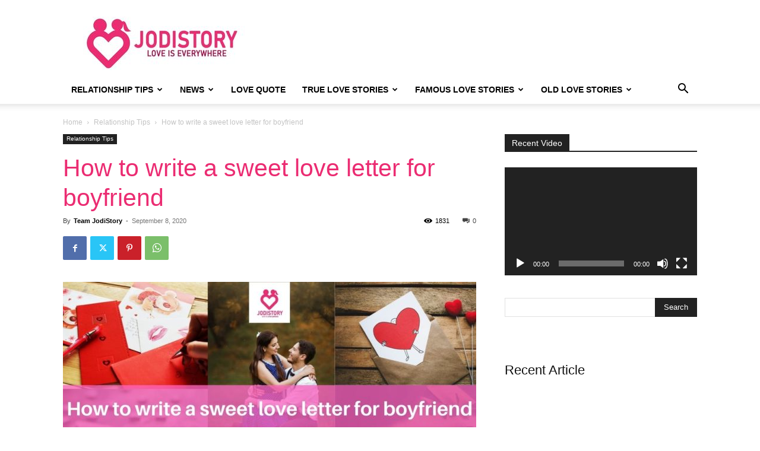

--- FILE ---
content_type: text/html; charset=UTF-8
request_url: https://www.jodistory.com/how-write-love-letter-boyfriend/
body_size: 38514
content:
<!doctype html >
<!--[if IE 8]>    <html class="ie8" lang="en"> <![endif]-->
<!--[if IE 9]>    <html class="ie9" lang="en"> <![endif]-->
<!--[if gt IE 8]><!--> <html lang="en-GB"> <!--<![endif]-->
<head>
    <title>How to write a sweet love letter for boyfriend | JodiStory</title>
    <meta charset="UTF-8" />
    <meta name="viewport" content="width=device-width, initial-scale=1.0">
    <link rel="pingback" href="https://www.jodistory.com/xmlrpc.php" />
    
        <!--noptimize-->
        <script type = "text/javascript">

            // 
            // Get screen dimensions, device pixel ration and set in a cookie.
            // 
            
                            var screen_width = Math.max( screen.width, screen.height );
            
            var devicePixelRatio = window.devicePixelRatio ? window.devicePixelRatio : 1;

            document.cookie = 'resolution=' + screen_width + ',' + devicePixelRatio + '; SameSite=Strict; path=/';

        </script> 
        <!--/noptimize--> <meta name='robots' content='index, follow, max-image-preview:large, max-snippet:-1, max-video-preview:-1' />

	<!-- This site is optimized with the Yoast SEO plugin v21.8 - https://yoast.com/wordpress/plugins/seo/ -->
	<meta name="description" content="Do you wanna write a sweet love letter for him? But don&#039;t know from where to start? Read tips on how to write a love letter for boyfriend." />
	<link rel="canonical" href="https://www.jodistory.com/how-write-love-letter-boyfriend/" />
	<meta property="og:locale" content="en_GB" />
	<meta property="og:type" content="article" />
	<meta property="og:title" content="How to write a sweet love letter for boyfriend | JodiStory" />
	<meta property="og:description" content="Do you wanna write a sweet love letter for him? But don&#039;t know from where to start? Read tips on how to write a love letter for boyfriend." />
	<meta property="og:url" content="https://www.jodistory.com/how-write-love-letter-boyfriend/" />
	<meta property="og:site_name" content="JodiStory" />
	<meta property="article:publisher" content="https://www.facebook.com/jodistorycom/" />
	<meta property="article:author" content="https://www.facebook.com/jodistorycom/" />
	<meta property="article:published_time" content="2020-09-08T10:36:33+00:00" />
	<meta property="article:modified_time" content="2020-09-08T10:36:39+00:00" />
	<meta property="og:image" content="https://www.jodistory.com/new-wp-content/uploads/2020/09/How-to-write-a-sweet-love-letter-for-boyfriend-2.jpg" />
	<meta property="og:image:width" content="1200" />
	<meta property="og:image:height" content="600" />
	<meta property="og:image:type" content="image/jpeg" />
	<meta name="author" content="Team JodiStory" />
	<meta name="twitter:card" content="summary_large_image" />
	<meta name="twitter:creator" content="@JodiStory3" />
	<meta name="twitter:site" content="@JodiStory3" />
	<meta name="twitter:label1" content="Written by" />
	<meta name="twitter:data1" content="Team JodiStory" />
	<meta name="twitter:label2" content="Estimated reading time" />
	<meta name="twitter:data2" content="8 minutes" />
	<script type="application/ld+json" class="yoast-schema-graph">{"@context":"https://schema.org","@graph":[{"@type":"Article","@id":"https://www.jodistory.com/how-write-love-letter-boyfriend/#article","isPartOf":{"@id":"https://www.jodistory.com/how-write-love-letter-boyfriend/"},"author":{"name":"Team JodiStory","@id":"https://www.jodistory.com/#/schema/person/21de278f873e9515dc5ed1e43071f69c"},"headline":"How to write a sweet love letter for boyfriend","datePublished":"2020-09-08T10:36:33+00:00","dateModified":"2020-09-08T10:36:39+00:00","mainEntityOfPage":{"@id":"https://www.jodistory.com/how-write-love-letter-boyfriend/"},"wordCount":1686,"publisher":{"@id":"https://www.jodistory.com/#organization"},"image":{"@id":"https://www.jodistory.com/how-write-love-letter-boyfriend/#primaryimage"},"thumbnailUrl":"https://www.jodistory.com/new-wp-content/uploads/2020/09/How-to-write-a-sweet-love-letter-for-boyfriend-2.jpg","keywords":["a letter to my boyfriend about my feelings","how to write a love letter for boyfriend","i love you letters for him from the heart","love letters for boyfriends","love letters for him that make him cry","sweet love letter for him"],"articleSection":["Relationship Tips"],"inLanguage":"en-GB"},{"@type":"WebPage","@id":"https://www.jodistory.com/how-write-love-letter-boyfriend/","url":"https://www.jodistory.com/how-write-love-letter-boyfriend/","name":"How to write a sweet love letter for boyfriend | JodiStory","isPartOf":{"@id":"https://www.jodistory.com/#website"},"primaryImageOfPage":{"@id":"https://www.jodistory.com/how-write-love-letter-boyfriend/#primaryimage"},"image":{"@id":"https://www.jodistory.com/how-write-love-letter-boyfriend/#primaryimage"},"thumbnailUrl":"https://www.jodistory.com/new-wp-content/uploads/2020/09/How-to-write-a-sweet-love-letter-for-boyfriend-2.jpg","datePublished":"2020-09-08T10:36:33+00:00","dateModified":"2020-09-08T10:36:39+00:00","description":"Do you wanna write a sweet love letter for him? But don't know from where to start? Read tips on how to write a love letter for boyfriend.","breadcrumb":{"@id":"https://www.jodistory.com/how-write-love-letter-boyfriend/#breadcrumb"},"inLanguage":"en-GB","potentialAction":[{"@type":"ReadAction","target":["https://www.jodistory.com/how-write-love-letter-boyfriend/"]}]},{"@type":"ImageObject","inLanguage":"en-GB","@id":"https://www.jodistory.com/how-write-love-letter-boyfriend/#primaryimage","url":"https://www.jodistory.com/new-wp-content/uploads/2020/09/How-to-write-a-sweet-love-letter-for-boyfriend-2.jpg","contentUrl":"https://www.jodistory.com/new-wp-content/uploads/2020/09/How-to-write-a-sweet-love-letter-for-boyfriend-2.jpg","width":1200,"height":600,"caption":"sweet love letter for him"},{"@type":"BreadcrumbList","@id":"https://www.jodistory.com/how-write-love-letter-boyfriend/#breadcrumb","itemListElement":[{"@type":"ListItem","position":1,"name":"Home","item":"https://www.jodistory.com/"},{"@type":"ListItem","position":2,"name":"How to write a sweet love letter for boyfriend"}]},{"@type":"WebSite","@id":"https://www.jodistory.com/#website","url":"https://www.jodistory.com/","name":"JodiStory","description":"Word&#039;s best website to read love stories and relationship tips","publisher":{"@id":"https://www.jodistory.com/#organization"},"potentialAction":[{"@type":"SearchAction","target":{"@type":"EntryPoint","urlTemplate":"https://www.jodistory.com/?s={search_term_string}"},"query-input":"required name=search_term_string"}],"inLanguage":"en-GB"},{"@type":"Organization","@id":"https://www.jodistory.com/#organization","name":"JodiStory","url":"https://www.jodistory.com/","logo":{"@type":"ImageObject","inLanguage":"en-GB","@id":"https://www.jodistory.com/#/schema/logo/image/","url":"https://www.jodistory.com/new-wp-content/uploads/2020/02/jodistory-logo-4.jpg","contentUrl":"https://www.jodistory.com/new-wp-content/uploads/2020/02/jodistory-logo-4.jpg","width":140,"height":48,"caption":"JodiStory"},"image":{"@id":"https://www.jodistory.com/#/schema/logo/image/"},"sameAs":["https://www.facebook.com/jodistorycom/","https://twitter.com/JodiStory3","https://www.instagram.com/jodistory/","https://www.youtube.com/channel/UCNLOOQGTLrt6N6HYSzZkoHg"]},{"@type":"Person","@id":"https://www.jodistory.com/#/schema/person/21de278f873e9515dc5ed1e43071f69c","name":"Team JodiStory","image":{"@type":"ImageObject","inLanguage":"en-GB","@id":"https://www.jodistory.com/#/schema/person/image/","url":"https://secure.gravatar.com/avatar/3a1cb18cd73fbbdd9a360cd1fc68a8d6?s=96&d=identicon&r=g","contentUrl":"https://secure.gravatar.com/avatar/3a1cb18cd73fbbdd9a360cd1fc68a8d6?s=96&d=identicon&r=g","caption":"Team JodiStory"},"description":"JODISTORY is a world's best romantic platform to read love stories, love news, romantic tips for relationship. We work to enhance your love life. Our goal is to add love, feeling and emotions in your heart. And we are on the way to create a platform for LOVERS across the GLOBE. Because for us \"LOVE IS EVERYWHERE\".","sameAs":["https://www.jodistory.com/","https://www.facebook.com/jodistorycom/","https://www.instagram.com/jodistory/","https://in.pinterest.com/jodistorycom/","https://www.youtube.com/channel/UCNLOOQGTLrt6N6HYSzZkoHg"],"url":"https://www.jodistory.com/author/kalpana/"}]}</script>
	<!-- / Yoast SEO plugin. -->


<link rel="alternate" type="application/rss+xml" title="JodiStory &raquo; Feed" href="https://www.jodistory.com/feed/" />
<link rel="alternate" type="application/rss+xml" title="JodiStory &raquo; Comments Feed" href="https://www.jodistory.com/comments/feed/" />
<link rel="alternate" type="application/rss+xml" title="JodiStory &raquo; Stories Feed" href="https://www.jodistory.com/web-stories/feed/"><script type="text/javascript">
/* <![CDATA[ */
window._wpemojiSettings = {"baseUrl":"https:\/\/s.w.org\/images\/core\/emoji\/14.0.0\/72x72\/","ext":".png","svgUrl":"https:\/\/s.w.org\/images\/core\/emoji\/14.0.0\/svg\/","svgExt":".svg","source":{"concatemoji":"https:\/\/www.jodistory.com\/wp-includes\/js\/wp-emoji-release.min.js?ver=6.4.7"}};
/*! This file is auto-generated */
!function(i,n){var o,s,e;function c(e){try{var t={supportTests:e,timestamp:(new Date).valueOf()};sessionStorage.setItem(o,JSON.stringify(t))}catch(e){}}function p(e,t,n){e.clearRect(0,0,e.canvas.width,e.canvas.height),e.fillText(t,0,0);var t=new Uint32Array(e.getImageData(0,0,e.canvas.width,e.canvas.height).data),r=(e.clearRect(0,0,e.canvas.width,e.canvas.height),e.fillText(n,0,0),new Uint32Array(e.getImageData(0,0,e.canvas.width,e.canvas.height).data));return t.every(function(e,t){return e===r[t]})}function u(e,t,n){switch(t){case"flag":return n(e,"\ud83c\udff3\ufe0f\u200d\u26a7\ufe0f","\ud83c\udff3\ufe0f\u200b\u26a7\ufe0f")?!1:!n(e,"\ud83c\uddfa\ud83c\uddf3","\ud83c\uddfa\u200b\ud83c\uddf3")&&!n(e,"\ud83c\udff4\udb40\udc67\udb40\udc62\udb40\udc65\udb40\udc6e\udb40\udc67\udb40\udc7f","\ud83c\udff4\u200b\udb40\udc67\u200b\udb40\udc62\u200b\udb40\udc65\u200b\udb40\udc6e\u200b\udb40\udc67\u200b\udb40\udc7f");case"emoji":return!n(e,"\ud83e\udef1\ud83c\udffb\u200d\ud83e\udef2\ud83c\udfff","\ud83e\udef1\ud83c\udffb\u200b\ud83e\udef2\ud83c\udfff")}return!1}function f(e,t,n){var r="undefined"!=typeof WorkerGlobalScope&&self instanceof WorkerGlobalScope?new OffscreenCanvas(300,150):i.createElement("canvas"),a=r.getContext("2d",{willReadFrequently:!0}),o=(a.textBaseline="top",a.font="600 32px Arial",{});return e.forEach(function(e){o[e]=t(a,e,n)}),o}function t(e){var t=i.createElement("script");t.src=e,t.defer=!0,i.head.appendChild(t)}"undefined"!=typeof Promise&&(o="wpEmojiSettingsSupports",s=["flag","emoji"],n.supports={everything:!0,everythingExceptFlag:!0},e=new Promise(function(e){i.addEventListener("DOMContentLoaded",e,{once:!0})}),new Promise(function(t){var n=function(){try{var e=JSON.parse(sessionStorage.getItem(o));if("object"==typeof e&&"number"==typeof e.timestamp&&(new Date).valueOf()<e.timestamp+604800&&"object"==typeof e.supportTests)return e.supportTests}catch(e){}return null}();if(!n){if("undefined"!=typeof Worker&&"undefined"!=typeof OffscreenCanvas&&"undefined"!=typeof URL&&URL.createObjectURL&&"undefined"!=typeof Blob)try{var e="postMessage("+f.toString()+"("+[JSON.stringify(s),u.toString(),p.toString()].join(",")+"));",r=new Blob([e],{type:"text/javascript"}),a=new Worker(URL.createObjectURL(r),{name:"wpTestEmojiSupports"});return void(a.onmessage=function(e){c(n=e.data),a.terminate(),t(n)})}catch(e){}c(n=f(s,u,p))}t(n)}).then(function(e){for(var t in e)n.supports[t]=e[t],n.supports.everything=n.supports.everything&&n.supports[t],"flag"!==t&&(n.supports.everythingExceptFlag=n.supports.everythingExceptFlag&&n.supports[t]);n.supports.everythingExceptFlag=n.supports.everythingExceptFlag&&!n.supports.flag,n.DOMReady=!1,n.readyCallback=function(){n.DOMReady=!0}}).then(function(){return e}).then(function(){var e;n.supports.everything||(n.readyCallback(),(e=n.source||{}).concatemoji?t(e.concatemoji):e.wpemoji&&e.twemoji&&(t(e.twemoji),t(e.wpemoji)))}))}((window,document),window._wpemojiSettings);
/* ]]> */
</script>
<style id='wp-emoji-styles-inline-css' type='text/css'>

	img.wp-smiley, img.emoji {
		display: inline !important;
		border: none !important;
		box-shadow: none !important;
		height: 1em !important;
		width: 1em !important;
		margin: 0 0.07em !important;
		vertical-align: -0.1em !important;
		background: none !important;
		padding: 0 !important;
	}
</style>
<link rel='stylesheet' id='wp-block-library-css' href='https://www.jodistory.com/wp-includes/css/dist/block-library/style.min.css?ver=6.4.7' type='text/css' media='all' />
<style id='classic-theme-styles-inline-css' type='text/css'>
/*! This file is auto-generated */
.wp-block-button__link{color:#fff;background-color:#32373c;border-radius:9999px;box-shadow:none;text-decoration:none;padding:calc(.667em + 2px) calc(1.333em + 2px);font-size:1.125em}.wp-block-file__button{background:#32373c;color:#fff;text-decoration:none}
</style>
<style id='global-styles-inline-css' type='text/css'>
body{--wp--preset--color--black: #000000;--wp--preset--color--cyan-bluish-gray: #abb8c3;--wp--preset--color--white: #ffffff;--wp--preset--color--pale-pink: #f78da7;--wp--preset--color--vivid-red: #cf2e2e;--wp--preset--color--luminous-vivid-orange: #ff6900;--wp--preset--color--luminous-vivid-amber: #fcb900;--wp--preset--color--light-green-cyan: #7bdcb5;--wp--preset--color--vivid-green-cyan: #00d084;--wp--preset--color--pale-cyan-blue: #8ed1fc;--wp--preset--color--vivid-cyan-blue: #0693e3;--wp--preset--color--vivid-purple: #9b51e0;--wp--preset--gradient--vivid-cyan-blue-to-vivid-purple: linear-gradient(135deg,rgba(6,147,227,1) 0%,rgb(155,81,224) 100%);--wp--preset--gradient--light-green-cyan-to-vivid-green-cyan: linear-gradient(135deg,rgb(122,220,180) 0%,rgb(0,208,130) 100%);--wp--preset--gradient--luminous-vivid-amber-to-luminous-vivid-orange: linear-gradient(135deg,rgba(252,185,0,1) 0%,rgba(255,105,0,1) 100%);--wp--preset--gradient--luminous-vivid-orange-to-vivid-red: linear-gradient(135deg,rgba(255,105,0,1) 0%,rgb(207,46,46) 100%);--wp--preset--gradient--very-light-gray-to-cyan-bluish-gray: linear-gradient(135deg,rgb(238,238,238) 0%,rgb(169,184,195) 100%);--wp--preset--gradient--cool-to-warm-spectrum: linear-gradient(135deg,rgb(74,234,220) 0%,rgb(151,120,209) 20%,rgb(207,42,186) 40%,rgb(238,44,130) 60%,rgb(251,105,98) 80%,rgb(254,248,76) 100%);--wp--preset--gradient--blush-light-purple: linear-gradient(135deg,rgb(255,206,236) 0%,rgb(152,150,240) 100%);--wp--preset--gradient--blush-bordeaux: linear-gradient(135deg,rgb(254,205,165) 0%,rgb(254,45,45) 50%,rgb(107,0,62) 100%);--wp--preset--gradient--luminous-dusk: linear-gradient(135deg,rgb(255,203,112) 0%,rgb(199,81,192) 50%,rgb(65,88,208) 100%);--wp--preset--gradient--pale-ocean: linear-gradient(135deg,rgb(255,245,203) 0%,rgb(182,227,212) 50%,rgb(51,167,181) 100%);--wp--preset--gradient--electric-grass: linear-gradient(135deg,rgb(202,248,128) 0%,rgb(113,206,126) 100%);--wp--preset--gradient--midnight: linear-gradient(135deg,rgb(2,3,129) 0%,rgb(40,116,252) 100%);--wp--preset--font-size--small: 11px;--wp--preset--font-size--medium: 20px;--wp--preset--font-size--large: 32px;--wp--preset--font-size--x-large: 42px;--wp--preset--font-size--regular: 15px;--wp--preset--font-size--larger: 50px;--wp--preset--spacing--20: 0.44rem;--wp--preset--spacing--30: 0.67rem;--wp--preset--spacing--40: 1rem;--wp--preset--spacing--50: 1.5rem;--wp--preset--spacing--60: 2.25rem;--wp--preset--spacing--70: 3.38rem;--wp--preset--spacing--80: 5.06rem;--wp--preset--shadow--natural: 6px 6px 9px rgba(0, 0, 0, 0.2);--wp--preset--shadow--deep: 12px 12px 50px rgba(0, 0, 0, 0.4);--wp--preset--shadow--sharp: 6px 6px 0px rgba(0, 0, 0, 0.2);--wp--preset--shadow--outlined: 6px 6px 0px -3px rgba(255, 255, 255, 1), 6px 6px rgba(0, 0, 0, 1);--wp--preset--shadow--crisp: 6px 6px 0px rgba(0, 0, 0, 1);}:where(.is-layout-flex){gap: 0.5em;}:where(.is-layout-grid){gap: 0.5em;}body .is-layout-flow > .alignleft{float: left;margin-inline-start: 0;margin-inline-end: 2em;}body .is-layout-flow > .alignright{float: right;margin-inline-start: 2em;margin-inline-end: 0;}body .is-layout-flow > .aligncenter{margin-left: auto !important;margin-right: auto !important;}body .is-layout-constrained > .alignleft{float: left;margin-inline-start: 0;margin-inline-end: 2em;}body .is-layout-constrained > .alignright{float: right;margin-inline-start: 2em;margin-inline-end: 0;}body .is-layout-constrained > .aligncenter{margin-left: auto !important;margin-right: auto !important;}body .is-layout-constrained > :where(:not(.alignleft):not(.alignright):not(.alignfull)){max-width: var(--wp--style--global--content-size);margin-left: auto !important;margin-right: auto !important;}body .is-layout-constrained > .alignwide{max-width: var(--wp--style--global--wide-size);}body .is-layout-flex{display: flex;}body .is-layout-flex{flex-wrap: wrap;align-items: center;}body .is-layout-flex > *{margin: 0;}body .is-layout-grid{display: grid;}body .is-layout-grid > *{margin: 0;}:where(.wp-block-columns.is-layout-flex){gap: 2em;}:where(.wp-block-columns.is-layout-grid){gap: 2em;}:where(.wp-block-post-template.is-layout-flex){gap: 1.25em;}:where(.wp-block-post-template.is-layout-grid){gap: 1.25em;}.has-black-color{color: var(--wp--preset--color--black) !important;}.has-cyan-bluish-gray-color{color: var(--wp--preset--color--cyan-bluish-gray) !important;}.has-white-color{color: var(--wp--preset--color--white) !important;}.has-pale-pink-color{color: var(--wp--preset--color--pale-pink) !important;}.has-vivid-red-color{color: var(--wp--preset--color--vivid-red) !important;}.has-luminous-vivid-orange-color{color: var(--wp--preset--color--luminous-vivid-orange) !important;}.has-luminous-vivid-amber-color{color: var(--wp--preset--color--luminous-vivid-amber) !important;}.has-light-green-cyan-color{color: var(--wp--preset--color--light-green-cyan) !important;}.has-vivid-green-cyan-color{color: var(--wp--preset--color--vivid-green-cyan) !important;}.has-pale-cyan-blue-color{color: var(--wp--preset--color--pale-cyan-blue) !important;}.has-vivid-cyan-blue-color{color: var(--wp--preset--color--vivid-cyan-blue) !important;}.has-vivid-purple-color{color: var(--wp--preset--color--vivid-purple) !important;}.has-black-background-color{background-color: var(--wp--preset--color--black) !important;}.has-cyan-bluish-gray-background-color{background-color: var(--wp--preset--color--cyan-bluish-gray) !important;}.has-white-background-color{background-color: var(--wp--preset--color--white) !important;}.has-pale-pink-background-color{background-color: var(--wp--preset--color--pale-pink) !important;}.has-vivid-red-background-color{background-color: var(--wp--preset--color--vivid-red) !important;}.has-luminous-vivid-orange-background-color{background-color: var(--wp--preset--color--luminous-vivid-orange) !important;}.has-luminous-vivid-amber-background-color{background-color: var(--wp--preset--color--luminous-vivid-amber) !important;}.has-light-green-cyan-background-color{background-color: var(--wp--preset--color--light-green-cyan) !important;}.has-vivid-green-cyan-background-color{background-color: var(--wp--preset--color--vivid-green-cyan) !important;}.has-pale-cyan-blue-background-color{background-color: var(--wp--preset--color--pale-cyan-blue) !important;}.has-vivid-cyan-blue-background-color{background-color: var(--wp--preset--color--vivid-cyan-blue) !important;}.has-vivid-purple-background-color{background-color: var(--wp--preset--color--vivid-purple) !important;}.has-black-border-color{border-color: var(--wp--preset--color--black) !important;}.has-cyan-bluish-gray-border-color{border-color: var(--wp--preset--color--cyan-bluish-gray) !important;}.has-white-border-color{border-color: var(--wp--preset--color--white) !important;}.has-pale-pink-border-color{border-color: var(--wp--preset--color--pale-pink) !important;}.has-vivid-red-border-color{border-color: var(--wp--preset--color--vivid-red) !important;}.has-luminous-vivid-orange-border-color{border-color: var(--wp--preset--color--luminous-vivid-orange) !important;}.has-luminous-vivid-amber-border-color{border-color: var(--wp--preset--color--luminous-vivid-amber) !important;}.has-light-green-cyan-border-color{border-color: var(--wp--preset--color--light-green-cyan) !important;}.has-vivid-green-cyan-border-color{border-color: var(--wp--preset--color--vivid-green-cyan) !important;}.has-pale-cyan-blue-border-color{border-color: var(--wp--preset--color--pale-cyan-blue) !important;}.has-vivid-cyan-blue-border-color{border-color: var(--wp--preset--color--vivid-cyan-blue) !important;}.has-vivid-purple-border-color{border-color: var(--wp--preset--color--vivid-purple) !important;}.has-vivid-cyan-blue-to-vivid-purple-gradient-background{background: var(--wp--preset--gradient--vivid-cyan-blue-to-vivid-purple) !important;}.has-light-green-cyan-to-vivid-green-cyan-gradient-background{background: var(--wp--preset--gradient--light-green-cyan-to-vivid-green-cyan) !important;}.has-luminous-vivid-amber-to-luminous-vivid-orange-gradient-background{background: var(--wp--preset--gradient--luminous-vivid-amber-to-luminous-vivid-orange) !important;}.has-luminous-vivid-orange-to-vivid-red-gradient-background{background: var(--wp--preset--gradient--luminous-vivid-orange-to-vivid-red) !important;}.has-very-light-gray-to-cyan-bluish-gray-gradient-background{background: var(--wp--preset--gradient--very-light-gray-to-cyan-bluish-gray) !important;}.has-cool-to-warm-spectrum-gradient-background{background: var(--wp--preset--gradient--cool-to-warm-spectrum) !important;}.has-blush-light-purple-gradient-background{background: var(--wp--preset--gradient--blush-light-purple) !important;}.has-blush-bordeaux-gradient-background{background: var(--wp--preset--gradient--blush-bordeaux) !important;}.has-luminous-dusk-gradient-background{background: var(--wp--preset--gradient--luminous-dusk) !important;}.has-pale-ocean-gradient-background{background: var(--wp--preset--gradient--pale-ocean) !important;}.has-electric-grass-gradient-background{background: var(--wp--preset--gradient--electric-grass) !important;}.has-midnight-gradient-background{background: var(--wp--preset--gradient--midnight) !important;}.has-small-font-size{font-size: var(--wp--preset--font-size--small) !important;}.has-medium-font-size{font-size: var(--wp--preset--font-size--medium) !important;}.has-large-font-size{font-size: var(--wp--preset--font-size--large) !important;}.has-x-large-font-size{font-size: var(--wp--preset--font-size--x-large) !important;}
.wp-block-navigation a:where(:not(.wp-element-button)){color: inherit;}
:where(.wp-block-post-template.is-layout-flex){gap: 1.25em;}:where(.wp-block-post-template.is-layout-grid){gap: 1.25em;}
:where(.wp-block-columns.is-layout-flex){gap: 2em;}:where(.wp-block-columns.is-layout-grid){gap: 2em;}
.wp-block-pullquote{font-size: 1.5em;line-height: 1.6;}
</style>
<link rel='stylesheet' id='toc-screen-css' href='https://www.jodistory.com/new-wp-content/plugins/table-of-contents-plus/screen.min.css?ver=2309' type='text/css' media='all' />
<link rel='stylesheet' id='td-plugin-multi-purpose-css' href='https://www.jodistory.com/new-wp-content/plugins/td-composer/td-multi-purpose/style.css?ver=6e115e4f3fd55dfd38f44cc142869bd1' type='text/css' media='all' />
<link rel='stylesheet' id='td-theme-css' href='https://www.jodistory.com/new-wp-content/themes/Newspaper/style.css?ver=12.6.3' type='text/css' media='all' />
<style id='td-theme-inline-css' type='text/css'>@media (max-width:767px){.td-header-desktop-wrap{display:none}}@media (min-width:767px){.td-header-mobile-wrap{display:none}}</style>
<link rel='stylesheet' id='td-legacy-framework-front-style-css' href='https://www.jodistory.com/new-wp-content/plugins/td-composer/legacy/Newspaper/assets/css/td_legacy_main.css?ver=6e115e4f3fd55dfd38f44cc142869bd1' type='text/css' media='all' />
<link rel='stylesheet' id='td-standard-pack-framework-front-style-css' href='https://www.jodistory.com/new-wp-content/plugins/td-standard-pack/Newspaper/assets/css/td_standard_pack_main.css?ver=ced655a2648d3677707c9e7999346fb6' type='text/css' media='all' />
<link rel='stylesheet' id='td-theme-demo-style-css' href='https://www.jodistory.com/new-wp-content/plugins/td-composer/legacy/Newspaper/includes/demos/what/demo_style.css?ver=12.6.3' type='text/css' media='all' />
<link rel='stylesheet' id='tdb_style_cloud_templates_front-css' href='https://www.jodistory.com/new-wp-content/plugins/td-cloud-library/assets/css/tdb_main.css?ver=6cc04771d778c6f460cf525df52258a3' type='text/css' media='all' />
<script type="text/javascript" src="https://www.jodistory.com/wp-includes/js/jquery/jquery.min.js?ver=3.7.1" id="jquery-core-js"></script>
<script type="text/javascript" src="https://www.jodistory.com/wp-includes/js/jquery/jquery-migrate.min.js?ver=3.4.1" id="jquery-migrate-js"></script>
<link rel="https://api.w.org/" href="https://www.jodistory.com/wp-json/" /><link rel="alternate" type="application/json" href="https://www.jodistory.com/wp-json/wp/v2/posts/9712" /><link rel="EditURI" type="application/rsd+xml" title="RSD" href="https://www.jodistory.com/xmlrpc.php?rsd" />
<meta name="generator" content="WordPress 6.4.7" />
<link rel='shortlink' href='https://www.jodistory.com/?p=9712' />
<link rel="alternate" type="application/json+oembed" href="https://www.jodistory.com/wp-json/oembed/1.0/embed?url=https%3A%2F%2Fwww.jodistory.com%2Fhow-write-love-letter-boyfriend%2F" />
<link rel="alternate" type="text/xml+oembed" href="https://www.jodistory.com/wp-json/oembed/1.0/embed?url=https%3A%2F%2Fwww.jodistory.com%2Fhow-write-love-letter-boyfriend%2F&#038;format=xml" />
<meta property="fb:app_id" content="1939052169644919"/>    <script>
        window.tdb_global_vars = {"wpRestUrl":"https:\/\/www.jodistory.com\/wp-json\/","permalinkStructure":"\/%postname%\/"};
        window.tdb_p_autoload_vars = {"isAjax":false,"isAdminBarShowing":false,"autoloadScrollPercent":50,"postAutoloadStatus":"off","origPostEditUrl":null};
    </script>
    
    <style id="tdb-global-colors">:root{--accent-color:#fff}</style>
	

<!-- Meta Pixel Code -->
<script type='text/javascript'>
!function(f,b,e,v,n,t,s){if(f.fbq)return;n=f.fbq=function(){n.callMethod?
n.callMethod.apply(n,arguments):n.queue.push(arguments)};if(!f._fbq)f._fbq=n;
n.push=n;n.loaded=!0;n.version='2.0';n.queue=[];t=b.createElement(e);t.async=!0;
t.src=v;s=b.getElementsByTagName(e)[0];s.parentNode.insertBefore(t,s)}(window,
document,'script','https://connect.facebook.net/en_US/fbevents.js?v=next');
</script>
<!-- End Meta Pixel Code -->

      <script type='text/javascript'>
        var url = window.location.origin + '?ob=open-bridge';
        fbq('set', 'openbridge', '777046509331616', url);
      </script>
    <script type='text/javascript'>fbq('init', '777046509331616', {}, {
    "agent": "wordpress-6.4.7-3.0.14"
})</script><script type='text/javascript'>
    fbq('track', 'PageView', []);
  </script>
<!-- Meta Pixel Code -->
<noscript>
<img height="1" width="1" style="display:none" alt="fbpx"
src="https://www.facebook.com/tr?id=777046509331616&ev=PageView&noscript=1" />
</noscript>
<!-- End Meta Pixel Code -->
      <meta name="onesignal" content="wordpress-plugin"/>
            <script>

      window.OneSignal = window.OneSignal || [];

      OneSignal.push( function() {
        OneSignal.SERVICE_WORKER_UPDATER_PATH = "OneSignalSDKUpdaterWorker.js.php";
                      OneSignal.SERVICE_WORKER_PATH = "OneSignalSDKWorker.js.php";
                      OneSignal.SERVICE_WORKER_PARAM = { scope: "/" };
        OneSignal.setDefaultNotificationUrl("https://www.jodistory.com");
        var oneSignal_options = {};
        window._oneSignalInitOptions = oneSignal_options;

        oneSignal_options['wordpress'] = true;
oneSignal_options['appId'] = '94b50925-f17e-454c-8a12-25a1a21043c2';
oneSignal_options['allowLocalhostAsSecureOrigin'] = true;
oneSignal_options['welcomeNotification'] = { };
oneSignal_options['welcomeNotification']['title'] = "";
oneSignal_options['welcomeNotification']['message'] = "";
oneSignal_options['path'] = "https://www.jodistory.com/new-wp-content/plugins/onesignal-free-web-push-notifications/sdk_files/";
oneSignal_options['promptOptions'] = { };
oneSignal_options['notifyButton'] = { };
oneSignal_options['notifyButton']['enable'] = true;
oneSignal_options['notifyButton']['position'] = 'bottom-right';
oneSignal_options['notifyButton']['theme'] = 'default';
oneSignal_options['notifyButton']['size'] = 'medium';
oneSignal_options['notifyButton']['showCredit'] = true;
oneSignal_options['notifyButton']['text'] = {};
                OneSignal.init(window._oneSignalInitOptions);
                OneSignal.showSlidedownPrompt();      });

      function documentInitOneSignal() {
        var oneSignal_elements = document.getElementsByClassName("OneSignal-prompt");

        var oneSignalLinkClickHandler = function(event) { OneSignal.push(['registerForPushNotifications']); event.preventDefault(); };        for(var i = 0; i < oneSignal_elements.length; i++)
          oneSignal_elements[i].addEventListener('click', oneSignalLinkClickHandler, false);
      }

      if (document.readyState === 'complete') {
           documentInitOneSignal();
      }
      else {
           window.addEventListener("load", function(event){
               documentInitOneSignal();
          });
      }
    </script>
<link rel="amphtml" href="https://www.jodistory.com/how-write-love-letter-boyfriend/amp/">
<!-- JS generated by theme -->

<script>
    
    

	    var tdBlocksArray = []; //here we store all the items for the current page

	    // td_block class - each ajax block uses a object of this class for requests
	    function tdBlock() {
		    this.id = '';
		    this.block_type = 1; //block type id (1-234 etc)
		    this.atts = '';
		    this.td_column_number = '';
		    this.td_current_page = 1; //
		    this.post_count = 0; //from wp
		    this.found_posts = 0; //from wp
		    this.max_num_pages = 0; //from wp
		    this.td_filter_value = ''; //current live filter value
		    this.is_ajax_running = false;
		    this.td_user_action = ''; // load more or infinite loader (used by the animation)
		    this.header_color = '';
		    this.ajax_pagination_infinite_stop = ''; //show load more at page x
	    }

        // td_js_generator - mini detector
        ( function () {
            var htmlTag = document.getElementsByTagName("html")[0];

	        if ( navigator.userAgent.indexOf("MSIE 10.0") > -1 ) {
                htmlTag.className += ' ie10';
            }

            if ( !!navigator.userAgent.match(/Trident.*rv\:11\./) ) {
                htmlTag.className += ' ie11';
            }

	        if ( navigator.userAgent.indexOf("Edge") > -1 ) {
                htmlTag.className += ' ieEdge';
            }

            if ( /(iPad|iPhone|iPod)/g.test(navigator.userAgent) ) {
                htmlTag.className += ' td-md-is-ios';
            }

            var user_agent = navigator.userAgent.toLowerCase();
            if ( user_agent.indexOf("android") > -1 ) {
                htmlTag.className += ' td-md-is-android';
            }

            if ( -1 !== navigator.userAgent.indexOf('Mac OS X')  ) {
                htmlTag.className += ' td-md-is-os-x';
            }

            if ( /chrom(e|ium)/.test(navigator.userAgent.toLowerCase()) ) {
               htmlTag.className += ' td-md-is-chrome';
            }

            if ( -1 !== navigator.userAgent.indexOf('Firefox') ) {
                htmlTag.className += ' td-md-is-firefox';
            }

            if ( -1 !== navigator.userAgent.indexOf('Safari') && -1 === navigator.userAgent.indexOf('Chrome') ) {
                htmlTag.className += ' td-md-is-safari';
            }

            if( -1 !== navigator.userAgent.indexOf('IEMobile') ){
                htmlTag.className += ' td-md-is-iemobile';
            }

        })();

        var tdLocalCache = {};

        ( function () {
            "use strict";

            tdLocalCache = {
                data: {},
                remove: function (resource_id) {
                    delete tdLocalCache.data[resource_id];
                },
                exist: function (resource_id) {
                    return tdLocalCache.data.hasOwnProperty(resource_id) && tdLocalCache.data[resource_id] !== null;
                },
                get: function (resource_id) {
                    return tdLocalCache.data[resource_id];
                },
                set: function (resource_id, cachedData) {
                    tdLocalCache.remove(resource_id);
                    tdLocalCache.data[resource_id] = cachedData;
                }
            };
        })();

    
    
var td_viewport_interval_list=[{"limitBottom":767,"sidebarWidth":228},{"limitBottom":1018,"sidebarWidth":300},{"limitBottom":1140,"sidebarWidth":324}];
var td_animation_stack_effect="type0";
var tds_animation_stack=true;
var td_animation_stack_specific_selectors=".entry-thumb, img, .td-lazy-img";
var td_animation_stack_general_selectors=".td-animation-stack img, .td-animation-stack .entry-thumb, .post img, .td-animation-stack .td-lazy-img";
var tdc_is_installed="yes";
var td_ajax_url="https:\/\/www.jodistory.com\/wp-admin\/admin-ajax.php?td_theme_name=Newspaper&v=12.6.3";
var td_get_template_directory_uri="https:\/\/www.jodistory.com\/new-wp-content\/plugins\/td-composer\/legacy\/common";
var tds_snap_menu="snap";
var tds_logo_on_sticky="";
var tds_header_style="";
var td_please_wait="Please wait...";
var td_email_user_pass_incorrect="User or password incorrect!";
var td_email_user_incorrect="Email or username incorrect!";
var td_email_incorrect="Email incorrect!";
var td_user_incorrect="Username incorrect!";
var td_email_user_empty="Email or username empty!";
var td_pass_empty="Pass empty!";
var td_pass_pattern_incorrect="Invalid Pass Pattern!";
var td_retype_pass_incorrect="Retyped Pass incorrect!";
var tds_more_articles_on_post_enable="";
var tds_more_articles_on_post_time_to_wait="";
var tds_more_articles_on_post_pages_distance_from_top=0;
var tds_captcha="";
var tds_theme_color_site_wide="#eb2c72";
var tds_smart_sidebar="";
var tdThemeName="Newspaper";
var tdThemeNameWl="Newspaper";
var td_magnific_popup_translation_tPrev="Previous (Left arrow key)";
var td_magnific_popup_translation_tNext="Next (Right arrow key)";
var td_magnific_popup_translation_tCounter="%curr% of %total%";
var td_magnific_popup_translation_ajax_tError="The content from %url% could not be loaded.";
var td_magnific_popup_translation_image_tError="The image #%curr% could not be loaded.";
var tdBlockNonce="46a0a666d2";
var tdMobileMenu="enabled";
var tdMobileSearch="enabled";
var tdDateNamesI18n={"month_names":["January","February","March","April","May","June","July","August","September","October","November","December"],"month_names_short":["Jan","Feb","Mar","Apr","May","Jun","Jul","Aug","Sep","Oct","Nov","Dec"],"day_names":["Sunday","Monday","Tuesday","Wednesday","Thursday","Friday","Saturday"],"day_names_short":["Sun","Mon","Tue","Wed","Thu","Fri","Sat"]};
var tdb_modal_confirm="Save";
var tdb_modal_cancel="Cancel";
var tdb_modal_confirm_alt="Yes";
var tdb_modal_cancel_alt="No";
var td_ad_background_click_link="";
var td_ad_background_click_target="";
</script>


<!-- Header style compiled by theme -->

<style>:root{--td_theme_color:#eb2c72;--td_slider_text:rgba(235,44,114,0.7)}.td-header-style-12 .td-header-menu-wrap-full,.td-header-style-12 .td-affix,.td-grid-style-1.td-hover-1 .td-big-grid-post:hover .td-post-category,.td-grid-style-5.td-hover-1 .td-big-grid-post:hover .td-post-category,.td_category_template_3 .td-current-sub-category,.td_category_template_8 .td-category-header .td-category a.td-current-sub-category,.td_category_template_4 .td-category-siblings .td-category a:hover,.td_block_big_grid_9.td-grid-style-1 .td-post-category,.td_block_big_grid_9.td-grid-style-5 .td-post-category,.td-grid-style-6.td-hover-1 .td-module-thumb:after,.tdm-menu-active-style5 .td-header-menu-wrap .sf-menu>.current-menu-item>a,.tdm-menu-active-style5 .td-header-menu-wrap .sf-menu>.current-menu-ancestor>a,.tdm-menu-active-style5 .td-header-menu-wrap .sf-menu>.current-category-ancestor>a,.tdm-menu-active-style5 .td-header-menu-wrap .sf-menu>li>a:hover,.tdm-menu-active-style5 .td-header-menu-wrap .sf-menu>.sfHover>a{background-color:#eb2c72}.td_mega_menu_sub_cats .cur-sub-cat,.td-mega-span h3 a:hover,.td_mod_mega_menu:hover .entry-title a,.header-search-wrap .result-msg a:hover,.td-header-top-menu .td-drop-down-search .td_module_wrap:hover .entry-title a,.td-header-top-menu .td-icon-search:hover,.td-header-wrap .result-msg a:hover,.top-header-menu li a:hover,.top-header-menu .current-menu-item>a,.top-header-menu .current-menu-ancestor>a,.top-header-menu .current-category-ancestor>a,.td-social-icon-wrap>a:hover,.td-header-sp-top-widget .td-social-icon-wrap a:hover,.td_mod_related_posts:hover h3>a,.td-post-template-11 .td-related-title .td-related-left:hover,.td-post-template-11 .td-related-title .td-related-right:hover,.td-post-template-11 .td-related-title .td-cur-simple-item,.td-post-template-11 .td_block_related_posts .td-next-prev-wrap a:hover,.td-category-header .td-pulldown-category-filter-link:hover,.td-category-siblings .td-subcat-dropdown a:hover,.td-category-siblings .td-subcat-dropdown a.td-current-sub-category,.footer-text-wrap .footer-email-wrap a,.footer-social-wrap a:hover,.td_module_17 .td-read-more a:hover,.td_module_18 .td-read-more a:hover,.td_module_19 .td-post-author-name a:hover,.td-pulldown-syle-2 .td-subcat-dropdown:hover .td-subcat-more span,.td-pulldown-syle-2 .td-subcat-dropdown:hover .td-subcat-more i,.td-pulldown-syle-3 .td-subcat-dropdown:hover .td-subcat-more span,.td-pulldown-syle-3 .td-subcat-dropdown:hover .td-subcat-more i,.tdm-menu-active-style3 .tdm-header.td-header-wrap .sf-menu>.current-category-ancestor>a,.tdm-menu-active-style3 .tdm-header.td-header-wrap .sf-menu>.current-menu-ancestor>a,.tdm-menu-active-style3 .tdm-header.td-header-wrap .sf-menu>.current-menu-item>a,.tdm-menu-active-style3 .tdm-header.td-header-wrap .sf-menu>.sfHover>a,.tdm-menu-active-style3 .tdm-header.td-header-wrap .sf-menu>li>a:hover{color:#eb2c72}.td-mega-menu-page .wpb_content_element ul li a:hover,.td-theme-wrap .td-aj-search-results .td_module_wrap:hover .entry-title a,.td-theme-wrap .header-search-wrap .result-msg a:hover{color:#eb2c72!important}.td_category_template_8 .td-category-header .td-category a.td-current-sub-category,.td_category_template_4 .td-category-siblings .td-category a:hover,.tdm-menu-active-style4 .tdm-header .sf-menu>.current-menu-item>a,.tdm-menu-active-style4 .tdm-header .sf-menu>.current-menu-ancestor>a,.tdm-menu-active-style4 .tdm-header .sf-menu>.current-category-ancestor>a,.tdm-menu-active-style4 .tdm-header .sf-menu>li>a:hover,.tdm-menu-active-style4 .tdm-header .sf-menu>.sfHover>a{border-color:#eb2c72}.td-theme-wrap .sf-menu .td-normal-menu .td-menu-item>a:hover,.td-theme-wrap .sf-menu .td-normal-menu .sfHover>a,.td-theme-wrap .sf-menu .td-normal-menu .current-menu-ancestor>a,.td-theme-wrap .sf-menu .td-normal-menu .current-category-ancestor>a,.td-theme-wrap .sf-menu .td-normal-menu .current-menu-item>a{color:#eb2c72}.post .td-post-header .entry-title{color:#eb2c72}.td_module_15 .entry-title a{color:#eb2c72}.td-post-content h1,.td-post-content h2,.td-post-content h3,.td-post-content h4,.td-post-content h5,.td-post-content h6{color:#eb2c72}:root{--td_theme_color:#eb2c72;--td_slider_text:rgba(235,44,114,0.7)}.td-header-style-12 .td-header-menu-wrap-full,.td-header-style-12 .td-affix,.td-grid-style-1.td-hover-1 .td-big-grid-post:hover .td-post-category,.td-grid-style-5.td-hover-1 .td-big-grid-post:hover .td-post-category,.td_category_template_3 .td-current-sub-category,.td_category_template_8 .td-category-header .td-category a.td-current-sub-category,.td_category_template_4 .td-category-siblings .td-category a:hover,.td_block_big_grid_9.td-grid-style-1 .td-post-category,.td_block_big_grid_9.td-grid-style-5 .td-post-category,.td-grid-style-6.td-hover-1 .td-module-thumb:after,.tdm-menu-active-style5 .td-header-menu-wrap .sf-menu>.current-menu-item>a,.tdm-menu-active-style5 .td-header-menu-wrap .sf-menu>.current-menu-ancestor>a,.tdm-menu-active-style5 .td-header-menu-wrap .sf-menu>.current-category-ancestor>a,.tdm-menu-active-style5 .td-header-menu-wrap .sf-menu>li>a:hover,.tdm-menu-active-style5 .td-header-menu-wrap .sf-menu>.sfHover>a{background-color:#eb2c72}.td_mega_menu_sub_cats .cur-sub-cat,.td-mega-span h3 a:hover,.td_mod_mega_menu:hover .entry-title a,.header-search-wrap .result-msg a:hover,.td-header-top-menu .td-drop-down-search .td_module_wrap:hover .entry-title a,.td-header-top-menu .td-icon-search:hover,.td-header-wrap .result-msg a:hover,.top-header-menu li a:hover,.top-header-menu .current-menu-item>a,.top-header-menu .current-menu-ancestor>a,.top-header-menu .current-category-ancestor>a,.td-social-icon-wrap>a:hover,.td-header-sp-top-widget .td-social-icon-wrap a:hover,.td_mod_related_posts:hover h3>a,.td-post-template-11 .td-related-title .td-related-left:hover,.td-post-template-11 .td-related-title .td-related-right:hover,.td-post-template-11 .td-related-title .td-cur-simple-item,.td-post-template-11 .td_block_related_posts .td-next-prev-wrap a:hover,.td-category-header .td-pulldown-category-filter-link:hover,.td-category-siblings .td-subcat-dropdown a:hover,.td-category-siblings .td-subcat-dropdown a.td-current-sub-category,.footer-text-wrap .footer-email-wrap a,.footer-social-wrap a:hover,.td_module_17 .td-read-more a:hover,.td_module_18 .td-read-more a:hover,.td_module_19 .td-post-author-name a:hover,.td-pulldown-syle-2 .td-subcat-dropdown:hover .td-subcat-more span,.td-pulldown-syle-2 .td-subcat-dropdown:hover .td-subcat-more i,.td-pulldown-syle-3 .td-subcat-dropdown:hover .td-subcat-more span,.td-pulldown-syle-3 .td-subcat-dropdown:hover .td-subcat-more i,.tdm-menu-active-style3 .tdm-header.td-header-wrap .sf-menu>.current-category-ancestor>a,.tdm-menu-active-style3 .tdm-header.td-header-wrap .sf-menu>.current-menu-ancestor>a,.tdm-menu-active-style3 .tdm-header.td-header-wrap .sf-menu>.current-menu-item>a,.tdm-menu-active-style3 .tdm-header.td-header-wrap .sf-menu>.sfHover>a,.tdm-menu-active-style3 .tdm-header.td-header-wrap .sf-menu>li>a:hover{color:#eb2c72}.td-mega-menu-page .wpb_content_element ul li a:hover,.td-theme-wrap .td-aj-search-results .td_module_wrap:hover .entry-title a,.td-theme-wrap .header-search-wrap .result-msg a:hover{color:#eb2c72!important}.td_category_template_8 .td-category-header .td-category a.td-current-sub-category,.td_category_template_4 .td-category-siblings .td-category a:hover,.tdm-menu-active-style4 .tdm-header .sf-menu>.current-menu-item>a,.tdm-menu-active-style4 .tdm-header .sf-menu>.current-menu-ancestor>a,.tdm-menu-active-style4 .tdm-header .sf-menu>.current-category-ancestor>a,.tdm-menu-active-style4 .tdm-header .sf-menu>li>a:hover,.tdm-menu-active-style4 .tdm-header .sf-menu>.sfHover>a{border-color:#eb2c72}.td-theme-wrap .sf-menu .td-normal-menu .td-menu-item>a:hover,.td-theme-wrap .sf-menu .td-normal-menu .sfHover>a,.td-theme-wrap .sf-menu .td-normal-menu .current-menu-ancestor>a,.td-theme-wrap .sf-menu .td-normal-menu .current-category-ancestor>a,.td-theme-wrap .sf-menu .td-normal-menu .current-menu-item>a{color:#eb2c72}.post .td-post-header .entry-title{color:#eb2c72}.td_module_15 .entry-title a{color:#eb2c72}.td-post-content h1,.td-post-content h2,.td-post-content h3,.td-post-content h4,.td-post-content h5,.td-post-content h6{color:#eb2c72}.td-what .td_module_3 .td-module-image .td-post-category,.td-what .td_module_11 .td-post-category,.td-what .td_module_18 .td-post-category,.td-what .td_module_18 .td-post-category:hover,.td-what .td-related-title .td-cur-simple-item:hover,.td-what .td_block_template_1 .td-related-title a:hover,.td-what .td_block_template_1 .td-related-title .td-cur-simple-item{color:#eb2c72}</style>

<!-- Google tag (gtag.js) -->
<script async src="https://www.googletagmanager.com/gtag/js?id=G-SX516FNR6X"></script>
<script>
  window.dataLayer = window.dataLayer || [];
  function gtag(){dataLayer.push(arguments);}
  gtag('js', new Date());

  gtag('config', 'G-SX516FNR6X');
</script>


<script type="application/ld+json">
    {
        "@context": "https://schema.org",
        "@type": "BreadcrumbList",
        "itemListElement": [
            {
                "@type": "ListItem",
                "position": 1,
                "item": {
                    "@type": "WebSite",
                    "@id": "https://www.jodistory.com/",
                    "name": "Home"
                }
            },
            {
                "@type": "ListItem",
                "position": 2,
                    "item": {
                    "@type": "WebPage",
                    "@id": "https://www.jodistory.com/category/analysis/",
                    "name": "Relationship Tips"
                }
            }
            ,{
                "@type": "ListItem",
                "position": 3,
                    "item": {
                    "@type": "WebPage",
                    "@id": "https://www.jodistory.com/how-write-love-letter-boyfriend/",
                    "name": "How to write a sweet love letter for boyfriend"                                
                }
            }    
        ]
    }
</script>
<link rel="icon" href="https://www.jodistory.com/new-wp-content/uploads/2020/02/cropped-jodistory-logo-4-32x32.jpg" sizes="32x32" />
<link rel="icon" href="https://www.jodistory.com/new-wp-content/uploads/2020/02/cropped-jodistory-logo-4-192x192.jpg" sizes="192x192" />
<link rel="apple-touch-icon" href="https://www.jodistory.com/new-wp-content/uploads/2020/02/cropped-jodistory-logo-4-180x180.jpg" />
<meta name="msapplication-TileImage" content="https://www.jodistory.com/new-wp-content/uploads/2020/02/cropped-jodistory-logo-4-270x270.jpg" />

<!-- Button style compiled by theme -->

<style>.tdm-btn-style1{background-color:#eb2c72}.tdm-btn-style2:before{border-color:#eb2c72}.tdm-btn-style2{color:#eb2c72}.tdm-btn-style3{-webkit-box-shadow:0 2px 16px #eb2c72;-moz-box-shadow:0 2px 16px #eb2c72;box-shadow:0 2px 16px #eb2c72}.tdm-btn-style3:hover{-webkit-box-shadow:0 4px 26px #eb2c72;-moz-box-shadow:0 4px 26px #eb2c72;box-shadow:0 4px 26px #eb2c72}</style>

	<style id="tdw-css-placeholder"></style></head>

<body class="post-template-default single single-post postid-9712 single-format-standard wp-custom-logo td-standard-pack how-write-love-letter-boyfriend global-block-template-1 td-animation-stack-type0 td-full-layout" itemscope="itemscope" itemtype="https://schema.org/WebPage">

            <div class="td-scroll-up  td-hide-scroll-up-on-mob" style="display:none;"><i class="td-icon-menu-up"></i></div>
    
    <div class="td-menu-background" style="visibility:hidden"></div>
<div id="td-mobile-nav" style="visibility:hidden">
    <div class="td-mobile-container">
        <!-- mobile menu top section -->
        <div class="td-menu-socials-wrap">
            <!-- socials -->
            <div class="td-menu-socials">
                            </div>
            <!-- close button -->
            <div class="td-mobile-close">
                <span><i class="td-icon-close-mobile"></i></span>
            </div>
        </div>

        <!-- login section -->
                    <div class="td-menu-login-section">
                
    <div class="td-guest-wrap">
        <div class="td-menu-login"><a id="login-link-mob">Sign in</a></div>
    </div>
            </div>
        
        <!-- menu section -->
        <div class="td-mobile-content">
            <div class="menu-menu-container"><ul id="menu-menu" class="td-mobile-main-menu"><li id="menu-item-227" class="menu-item menu-item-type-taxonomy menu-item-object-category current-post-ancestor current-menu-parent current-post-parent menu-item-first menu-item-227"><a href="https://www.jodistory.com/category/analysis/">Relationship Tips</a></li>
<li id="menu-item-102" class="menu-item menu-item-type-taxonomy menu-item-object-category menu-item-102"><a href="https://www.jodistory.com/category/news/">News</a></li>
<li id="menu-item-9651" class="menu-item menu-item-type-taxonomy menu-item-object-category menu-item-9651"><a href="https://www.jodistory.com/category/love-quote/">Love Quote</a></li>
<li id="menu-item-28" class="menu-item menu-item-type-taxonomy menu-item-object-category menu-item-28"><a href="https://www.jodistory.com/category/truelovestory/">True Love Stories</a></li>
<li id="menu-item-27" class="menu-item menu-item-type-taxonomy menu-item-object-category menu-item-27"><a href="https://www.jodistory.com/category/famouslovestory/">Famous Love Stories</a></li>
<li id="menu-item-26" class="menu-item menu-item-type-taxonomy menu-item-object-category menu-item-26"><a href="https://www.jodistory.com/category/ancientlovestory/">Old Love Stories</a></li>
</ul></div>        </div>
    </div>

    <!-- register/login section -->
            <div id="login-form-mobile" class="td-register-section">
            
            <div id="td-login-mob" class="td-login-animation td-login-hide-mob">
            	<!-- close button -->
	            <div class="td-login-close">
	                <span class="td-back-button"><i class="td-icon-read-down"></i></span>
	                <div class="td-login-title">Sign in</div>
	                <!-- close button -->
		            <div class="td-mobile-close">
		                <span><i class="td-icon-close-mobile"></i></span>
		            </div>
	            </div>
	            <form class="td-login-form-wrap" action="#" method="post">
	                <div class="td-login-panel-title"><span>Welcome!</span>Log into your account</div>
	                <div class="td_display_err"></div>
	                <div class="td-login-inputs"><input class="td-login-input" autocomplete="username" type="text" name="login_email" id="login_email-mob" value="" required><label for="login_email-mob">your username</label></div>
	                <div class="td-login-inputs"><input class="td-login-input" autocomplete="current-password" type="password" name="login_pass" id="login_pass-mob" value="" required><label for="login_pass-mob">your password</label></div>
	                <input type="button" name="login_button" id="login_button-mob" class="td-login-button" value="LOG IN">
	                
					
	                <div class="td-login-info-text">
	                <a href="#" id="forgot-pass-link-mob">Forgot your password?</a>
	                </div>
	                <div class="td-login-register-link">
	                
	                </div>
	                
	                

                </form>
            </div>

            
            
            
            
            <div id="td-forgot-pass-mob" class="td-login-animation td-login-hide-mob">
                <!-- close button -->
	            <div class="td-forgot-pass-close">
	                <a href="#" aria-label="Back" class="td-back-button"><i class="td-icon-read-down"></i></a>
	                <div class="td-login-title">Password recovery</div>
	            </div>
	            <div class="td-login-form-wrap">
	                <div class="td-login-panel-title">Recover your password</div>
	                <div class="td_display_err"></div>
	                <div class="td-login-inputs"><input class="td-login-input" type="text" name="forgot_email" id="forgot_email-mob" value="" required><label for="forgot_email-mob">your email</label></div>
	                <input type="button" name="forgot_button" id="forgot_button-mob" class="td-login-button" value="Send My Pass">
                </div>
            </div>
        </div>
    </div><div class="td-search-background" style="visibility:hidden"></div>
<div class="td-search-wrap-mob" style="visibility:hidden">
	<div class="td-drop-down-search">
		<form method="get" class="td-search-form" action="https://www.jodistory.com/">
			<!-- close button -->
			<div class="td-search-close">
				<span><i class="td-icon-close-mobile"></i></span>
			</div>
			<div role="search" class="td-search-input">
				<span>Search</span>
				<input id="td-header-search-mob" type="text" value="" name="s" autocomplete="off" />
			</div>
		</form>
		<div id="td-aj-search-mob" class="td-ajax-search-flex"></div>
	</div>
</div>

    <div id="td-outer-wrap" class="td-theme-wrap">
    
        
            <div class="tdc-header-wrap ">

            <!--
Header style 1
-->


<div class="td-header-wrap td-header-style-1 ">
    
    <div class="td-header-top-menu-full td-container-wrap ">
        <div class="td-container td-header-row td-header-top-menu">
            <!-- LOGIN MODAL -->

                <div id="login-form" class="white-popup-block mfp-hide mfp-with-anim td-login-modal-wrap">
                    <div class="td-login-wrap">
                        <a href="#" aria-label="Back" class="td-back-button"><i class="td-icon-modal-back"></i></a>
                        <div id="td-login-div" class="td-login-form-div td-display-block">
                            <div class="td-login-panel-title">Sign in</div>
                            <div class="td-login-panel-descr">Welcome! Log into your account</div>
                            <div class="td_display_err"></div>
                            <form id="loginForm" action="#" method="post">
                                <div class="td-login-inputs"><input class="td-login-input" autocomplete="username" type="text" name="login_email" id="login_email" value="" required><label for="login_email">your username</label></div>
                                <div class="td-login-inputs"><input class="td-login-input" autocomplete="current-password" type="password" name="login_pass" id="login_pass" value="" required><label for="login_pass">your password</label></div>
                                <input type="button"  name="login_button" id="login_button" class="wpb_button btn td-login-button" value="Login">
                                
                            </form>

                            

                            <div class="td-login-info-text"><a href="#" id="forgot-pass-link">Forgot your password? Get help</a></div>
                            
                            
                            
                            
                        </div>

                        

                         <div id="td-forgot-pass-div" class="td-login-form-div td-display-none">
                            <div class="td-login-panel-title">Password recovery</div>
                            <div class="td-login-panel-descr">Recover your password</div>
                            <div class="td_display_err"></div>
                            <form id="forgotpassForm" action="#" method="post">
                                <div class="td-login-inputs"><input class="td-login-input" type="text" name="forgot_email" id="forgot_email" value="" required><label for="forgot_email">your email</label></div>
                                <input type="button" name="forgot_button" id="forgot_button" class="wpb_button btn td-login-button" value="Send My Password">
                            </form>
                            <div class="td-login-info-text">A password will be e-mailed to you.</div>
                        </div>
                        
                        
                    </div>
                </div>
                        </div>
    </div>

    <div class="td-banner-wrap-full td-logo-wrap-full td-container-wrap ">
        <div class="td-container td-header-row td-header-header">
            <div class="td-header-sp-logo">
                        <a class="td-main-logo" href="https://www.jodistory.com/">
            <img class="td-retina-data" data-retina="https://www.jodistory.com/new-wp-content/uploads/2023/03/JodiStory-Ratina-Logo.jpg" src="https://www.jodistory.com/new-wp-content/uploads/2023/03/jodistory-logo.jpg" alt=""  width="272" height="90"/>
            <span class="td-visual-hidden">JodiStory</span>
        </a>
                </div>
                    </div>
    </div>

    <div class="td-header-menu-wrap-full td-container-wrap ">
        
        <div class="td-header-menu-wrap td-header-gradient ">
            <div class="td-container td-header-row td-header-main-menu">
                <div id="td-header-menu" role="navigation">
        <div id="td-top-mobile-toggle"><a href="#" role="button" aria-label="Menu"><i class="td-icon-font td-icon-mobile"></i></a></div>
        <div class="td-main-menu-logo td-logo-in-header">
        		<a class="td-mobile-logo td-sticky-disable" aria-label="Logo" href="https://www.jodistory.com/">
			<img class="td-retina-data" data-retina="https://www.jodistory.com/new-wp-content/uploads/2023/03/JodiStory-RatinaLogo.jpg" src="https://www.jodistory.com/new-wp-content/uploads/2023/03/JodiStory-Mobile-Logo.jpg" alt=""  width="140" height="48"/>
		</a>
			<a class="td-header-logo td-sticky-disable" aria-label="Logo" href="https://www.jodistory.com/">
			<img class="td-retina-data" data-retina="https://www.jodistory.com/new-wp-content/uploads/2023/03/JodiStory-Ratina-Logo.jpg" src="https://www.jodistory.com/new-wp-content/uploads/2023/03/jodistory-logo.jpg" alt=""  width="272" height="90"/>
		</a>
	    </div>
    <div class="menu-menu-container"><ul id="menu-menu-1" class="sf-menu"><li class="menu-item menu-item-type-taxonomy menu-item-object-category current-post-ancestor current-menu-parent current-post-parent menu-item-first td-menu-item td-mega-menu menu-item-227"><a href="https://www.jodistory.com/category/analysis/">Relationship Tips</a>
<ul class="sub-menu">
	<li id="menu-item-0" class="menu-item-0"><div class="td-container-border"><div class="td-mega-grid"><div class="td_block_wrap td_block_mega_menu tdi_1 td-no-subcats td_with_ajax_pagination td-pb-border-top td_block_template_1 td_ajax_preloading_preload"  data-td-block-uid="tdi_1" ><script>var block_tdi_1 = new tdBlock();
block_tdi_1.id = "tdi_1";
block_tdi_1.atts = '{"limit":"5","td_column_number":3,"ajax_pagination":"next_prev","category_id":"71","show_child_cat":30,"td_ajax_filter_type":"td_category_ids_filter","td_ajax_preloading":"preload","block_type":"td_block_mega_menu","block_template_id":"","header_color":"","ajax_pagination_infinite_stop":"","offset":"","td_filter_default_txt":"","td_ajax_filter_ids":"","el_class":"","color_preset":"","ajax_pagination_next_prev_swipe":"","border_top":"","css":"","tdc_css":"","class":"tdi_1","tdc_css_class":"tdi_1","tdc_css_class_style":"tdi_1_rand_style"}';
block_tdi_1.td_column_number = "3";
block_tdi_1.block_type = "td_block_mega_menu";
block_tdi_1.post_count = "5";
block_tdi_1.found_posts = "80";
block_tdi_1.header_color = "";
block_tdi_1.ajax_pagination_infinite_stop = "";
block_tdi_1.max_num_pages = "16";
tdBlocksArray.push(block_tdi_1);
</script><div id=tdi_1 class="td_block_inner"><div class="td-mega-row"><div class="td-mega-span">
        <div class="td_module_mega_menu td-animation-stack td_mod_mega_menu">
            <div class="td-module-image">
                <div class="td-module-thumb"><a href="https://www.jodistory.com/lesson-you-will-learn-being-in-love-with-the-right-person/"  rel="bookmark" class="td-image-wrap " title="Lesson You Will Learn Being In Love With The Right Person" ><img class="entry-thumb" src="[data-uri]" alt="Being In Love With The Right Person" title="Lesson You Will Learn Being In Love With The Right Person" data-type="image_tag" data-img-url="https://www.jodistory.com/new-wp-content/uploads/2022/07/Being-In-Love-With-The-Right-Person-218x150.jpg"  width="218" height="150" /></a></div>                            </div>

            <div class="item-details">
                <h3 class="entry-title td-module-title"><a href="https://www.jodistory.com/lesson-you-will-learn-being-in-love-with-the-right-person/"  rel="bookmark" title="Lesson You Will Learn Being In Love With The Right Person">Lesson You Will Learn Being In Love With The Right Person</a></h3>            </div>
        </div>
        </div><div class="td-mega-span">
        <div class="td_module_mega_menu td-animation-stack td_mod_mega_menu">
            <div class="td-module-image">
                <div class="td-module-thumb"><a href="https://www.jodistory.com/amazing-pick-up-lines-for-girlfriend-crush-to-ask-for-date/"  rel="bookmark" class="td-image-wrap " title="Amazing Pick-Up Lines For Girlfriend &#038; Crush To Ask For DATE" ><img class="entry-thumb" src="[data-uri]" alt="pickup lines for girlfriend &amp; crush" title="Amazing Pick-Up Lines For Girlfriend &#038; Crush To Ask For DATE" data-type="image_tag" data-img-url="https://www.jodistory.com/new-wp-content/uploads/2022/07/best-pickup-lines-to-ask-a-girl-out-218x150.jpg"  width="218" height="150" /></a></div>                            </div>

            <div class="item-details">
                <h3 class="entry-title td-module-title"><a href="https://www.jodistory.com/amazing-pick-up-lines-for-girlfriend-crush-to-ask-for-date/"  rel="bookmark" title="Amazing Pick-Up Lines For Girlfriend &#038; Crush To Ask For DATE">Amazing Pick-Up Lines For Girlfriend &#038; Crush To Ask For DATE</a></h3>            </div>
        </div>
        </div><div class="td-mega-span">
        <div class="td_module_mega_menu td-animation-stack td_mod_mega_menu">
            <div class="td-module-image">
                <div class="td-module-thumb"><a href="https://www.jodistory.com/10-signs-your-relationship-is-taking-a-serious-turn/"  rel="bookmark" class="td-image-wrap " title="10 Secret Signs Your Relationship Is Taking A Serious Turn" ><img class="entry-thumb" src="[data-uri]" alt="10 signs your relationship takes a serious turn" title="10 Secret Signs Your Relationship Is Taking A Serious Turn" data-type="image_tag" data-img-url="https://www.jodistory.com/new-wp-content/uploads/2022/07/Untitled-design-218x150.png"  width="218" height="150" /></a></div>                            </div>

            <div class="item-details">
                <h3 class="entry-title td-module-title"><a href="https://www.jodistory.com/10-signs-your-relationship-is-taking-a-serious-turn/"  rel="bookmark" title="10 Secret Signs Your Relationship Is Taking A Serious Turn">10 Secret Signs Your Relationship Is Taking A Serious Turn</a></h3>            </div>
        </div>
        </div><div class="td-mega-span">
        <div class="td_module_mega_menu td-animation-stack td_mod_mega_menu">
            <div class="td-module-image">
                <div class="td-module-thumb"><a href="https://www.jodistory.com/what-happens-when-your-partner-keeps-in-touch-with-their-ex/"  rel="bookmark" class="td-image-wrap " title="What Happens When Your Partner Keeps In Touch With Their Ex?" ><img class="entry-thumb" src="[data-uri]" alt="" title="What Happens When Your Partner Keeps In Touch With Their Ex?" data-type="image_tag" data-img-url="https://www.jodistory.com/new-wp-content/uploads/2022/07/What-happens-when-your-partners-keep-in-touch-with-their-Ex-218x150.jpg"  width="218" height="150" /></a></div>                            </div>

            <div class="item-details">
                <h3 class="entry-title td-module-title"><a href="https://www.jodistory.com/what-happens-when-your-partner-keeps-in-touch-with-their-ex/"  rel="bookmark" title="What Happens When Your Partner Keeps In Touch With Their Ex?">What Happens When Your Partner Keeps In Touch With Their Ex?</a></h3>            </div>
        </div>
        </div><div class="td-mega-span">
        <div class="td_module_mega_menu td-animation-stack td_mod_mega_menu">
            <div class="td-module-image">
                <div class="td-module-thumb"><a href="https://www.jodistory.com/how-to-make-a-strong-romantic-relationship-8-secret-tips/"  rel="bookmark" class="td-image-wrap " title="How To Make A Strong Romantic Relationship? 8 Secret Tips" ><img class="entry-thumb" src="[data-uri]" alt="tips on how to make a strong romantic relationship" title="How To Make A Strong Romantic Relationship? 8 Secret Tips" data-type="image_tag" data-img-url="https://www.jodistory.com/new-wp-content/uploads/2022/07/tips-on-how-to-make-a-strong-romantic-relationship-218x150.jpg"  width="218" height="150" /></a></div>                            </div>

            <div class="item-details">
                <h3 class="entry-title td-module-title"><a href="https://www.jodistory.com/how-to-make-a-strong-romantic-relationship-8-secret-tips/"  rel="bookmark" title="How To Make A Strong Romantic Relationship? 8 Secret Tips">How To Make A Strong Romantic Relationship? 8 Secret Tips</a></h3>            </div>
        </div>
        </div></div></div><div class="td-next-prev-wrap"><a href="#" class="td-ajax-prev-page ajax-page-disabled" aria-label="prev-page" id="prev-page-tdi_1" data-td_block_id="tdi_1"><i class="td-next-prev-icon td-icon-font td-icon-menu-left"></i></a><a href="#"  class="td-ajax-next-page" aria-label="next-page" id="next-page-tdi_1" data-td_block_id="tdi_1"><i class="td-next-prev-icon td-icon-font td-icon-menu-right"></i></a></div><div class="clearfix"></div></div> <!-- ./block1 --></div></div></li>
</ul>
</li>
<li class="menu-item menu-item-type-taxonomy menu-item-object-category td-menu-item td-mega-menu menu-item-102"><a href="https://www.jodistory.com/category/news/">News</a>
<ul class="sub-menu">
	<li class="menu-item-0"><div class="td-container-border"><div class="td-mega-grid"><div class="td_block_wrap td_block_mega_menu tdi_2 td-no-subcats td_with_ajax_pagination td-pb-border-top td_block_template_1 td_ajax_preloading_preload"  data-td-block-uid="tdi_2" ><script>var block_tdi_2 = new tdBlock();
block_tdi_2.id = "tdi_2";
block_tdi_2.atts = '{"limit":"5","td_column_number":3,"ajax_pagination":"next_prev","category_id":"27","show_child_cat":30,"td_ajax_filter_type":"td_category_ids_filter","td_ajax_preloading":"preload","block_type":"td_block_mega_menu","block_template_id":"","header_color":"","ajax_pagination_infinite_stop":"","offset":"","td_filter_default_txt":"","td_ajax_filter_ids":"","el_class":"","color_preset":"","ajax_pagination_next_prev_swipe":"","border_top":"","css":"","tdc_css":"","class":"tdi_2","tdc_css_class":"tdi_2","tdc_css_class_style":"tdi_2_rand_style"}';
block_tdi_2.td_column_number = "3";
block_tdi_2.block_type = "td_block_mega_menu";
block_tdi_2.post_count = "5";
block_tdi_2.found_posts = "36";
block_tdi_2.header_color = "";
block_tdi_2.ajax_pagination_infinite_stop = "";
block_tdi_2.max_num_pages = "8";
tdBlocksArray.push(block_tdi_2);
</script><div id=tdi_2 class="td_block_inner"><div class="td-mega-row"><div class="td-mega-span">
        <div class="td_module_mega_menu td-animation-stack td_mod_mega_menu">
            <div class="td-module-image">
                <div class="td-module-thumb"><a href="https://www.jodistory.com/yami-gautams-marriage-was-a-sudden-plan-by-her-grandmother/"  rel="bookmark" class="td-image-wrap " title="Yami Gautam&#8217;s marriage was a sudden plan by her grandmother" ><img class="entry-thumb" src="[data-uri]" alt="Yami Gautam marriage was a sudden plan by her grand mother" title="Yami Gautam&#8217;s marriage was a sudden plan by her grandmother" data-type="image_tag" data-img-url="https://www.jodistory.com/new-wp-content/uploads/2021/07/Yami-and-aditya-wedding-218x150.jpg"  width="218" height="150" /></a></div>                            </div>

            <div class="item-details">
                <h3 class="entry-title td-module-title"><a href="https://www.jodistory.com/yami-gautams-marriage-was-a-sudden-plan-by-her-grandmother/"  rel="bookmark" title="Yami Gautam&#8217;s marriage was a sudden plan by her grandmother">Yami Gautam&#8217;s marriage was a sudden plan by her grandmother</a></h3>            </div>
        </div>
        </div><div class="td-mega-span">
        <div class="td_module_mega_menu td-animation-stack td_mod_mega_menu">
            <div class="td-module-image">
                <div class="td-module-thumb"><a href="https://www.jodistory.com/bill-gates-miranda-are-seeking-a-divorce-after-27-years-of-marriage/"  rel="bookmark" class="td-image-wrap " title="Why Bill Gates &#038; Miranda are seeking a divorce after 27 years of marriage?" ><img class="entry-thumb" src="[data-uri]" alt="Bill Gates &amp; Melinda divorce" title="Why Bill Gates &#038; Miranda are seeking a divorce after 27 years of marriage?" data-type="image_tag" data-img-url="https://www.jodistory.com/new-wp-content/uploads/2021/05/omg-why-bill-gates-announced-divorce--218x150.jpg"  width="218" height="150" /></a></div>                            </div>

            <div class="item-details">
                <h3 class="entry-title td-module-title"><a href="https://www.jodistory.com/bill-gates-miranda-are-seeking-a-divorce-after-27-years-of-marriage/"  rel="bookmark" title="Why Bill Gates &#038; Miranda are seeking a divorce after 27 years of marriage?">Why Bill Gates &#038; Miranda are seeking a divorce after 27&#8230;</a></h3>            </div>
        </div>
        </div><div class="td-mega-span">
        <div class="td_module_mega_menu td-animation-stack td_mod_mega_menu">
            <div class="td-module-image">
                <div class="td-module-thumb"><a href="https://www.jodistory.com/college-romance-in-the-time-of-corona-virus/"  rel="bookmark" class="td-image-wrap " title="College romance in the time of Corona Virus" ><img class="entry-thumb" src="[data-uri]" alt="college romance in the time of corona virus" title="College romance in the time of Corona Virus" data-type="image_tag" data-img-url="https://www.jodistory.com/new-wp-content/uploads/2020/10/po-1-218x150.jpg"  width="218" height="150" /></a></div>                            </div>

            <div class="item-details">
                <h3 class="entry-title td-module-title"><a href="https://www.jodistory.com/college-romance-in-the-time-of-corona-virus/"  rel="bookmark" title="College romance in the time of Corona Virus">College romance in the time of Corona Virus</a></h3>            </div>
        </div>
        </div><div class="td-mega-span">
        <div class="td_module_mega_menu td-animation-stack td_mod_mega_menu">
            <div class="td-module-image">
                <div class="td-module-thumb"><a href="https://www.jodistory.com/this-way-married-couples-spending-time-during-covid/"  rel="bookmark" class="td-image-wrap " title="In This Way, Married Couples Are Spending Time During COVID" ><img class="entry-thumb" src="[data-uri]" alt="Ways married couples are spending time during COVID" title="In This Way, Married Couples Are Spending Time During COVID" data-type="image_tag" data-img-url="https://www.jodistory.com/new-wp-content/uploads/2020/10/Married-Couples-are-spending-time-in-romantic-ways-during-COVID-218x150.jpg"  width="218" height="150" /></a></div>                            </div>

            <div class="item-details">
                <h3 class="entry-title td-module-title"><a href="https://www.jodistory.com/this-way-married-couples-spending-time-during-covid/"  rel="bookmark" title="In This Way, Married Couples Are Spending Time During COVID">In This Way, Married Couples Are Spending Time During COVID</a></h3>            </div>
        </div>
        </div><div class="td-mega-span">
        <div class="td_module_mega_menu td-animation-stack td_mod_mega_menu">
            <div class="td-module-image">
                <div class="td-module-thumb"><a href="https://www.jodistory.com/how-couples-are-dating-after-lockdown-romantic-report/"  rel="bookmark" class="td-image-wrap " title="How couples are dating after lockdown? A romantic report" ><img class="entry-thumb" src="[data-uri]" alt="how couples are dating after lockdown" title="How couples are dating after lockdown? A romantic report" data-type="image_tag" data-img-url="https://www.jodistory.com/new-wp-content/uploads/2020/10/A-ROMANTIC-REPORT-ON-COUPLES-DATING-AFTER-LOCKDOWN-218x150.jpg"  width="218" height="150" /></a></div>                            </div>

            <div class="item-details">
                <h3 class="entry-title td-module-title"><a href="https://www.jodistory.com/how-couples-are-dating-after-lockdown-romantic-report/"  rel="bookmark" title="How couples are dating after lockdown? A romantic report">How couples are dating after lockdown? A romantic report</a></h3>            </div>
        </div>
        </div></div></div><div class="td-next-prev-wrap"><a href="#" class="td-ajax-prev-page ajax-page-disabled" aria-label="prev-page" id="prev-page-tdi_2" data-td_block_id="tdi_2"><i class="td-next-prev-icon td-icon-font td-icon-menu-left"></i></a><a href="#"  class="td-ajax-next-page" aria-label="next-page" id="next-page-tdi_2" data-td_block_id="tdi_2"><i class="td-next-prev-icon td-icon-font td-icon-menu-right"></i></a></div><div class="clearfix"></div></div> <!-- ./block1 --></div></div></li>
</ul>
</li>
<li class="menu-item menu-item-type-taxonomy menu-item-object-category td-menu-item td-normal-menu menu-item-9651"><a href="https://www.jodistory.com/category/love-quote/">Love Quote</a></li>
<li class="menu-item menu-item-type-taxonomy menu-item-object-category td-menu-item td-mega-menu menu-item-28"><a href="https://www.jodistory.com/category/truelovestory/">True Love Stories</a>
<ul class="sub-menu">
	<li class="menu-item-0"><div class="td-container-border"><div class="td-mega-grid"><div class="td_block_wrap td_block_mega_menu tdi_3 td-no-subcats td_with_ajax_pagination td-pb-border-top td_block_template_1 td_ajax_preloading_preload"  data-td-block-uid="tdi_3" ><script>var block_tdi_3 = new tdBlock();
block_tdi_3.id = "tdi_3";
block_tdi_3.atts = '{"limit":"5","td_column_number":3,"ajax_pagination":"next_prev","category_id":"3","show_child_cat":30,"td_ajax_filter_type":"td_category_ids_filter","td_ajax_preloading":"preload","block_type":"td_block_mega_menu","block_template_id":"","header_color":"","ajax_pagination_infinite_stop":"","offset":"","td_filter_default_txt":"","td_ajax_filter_ids":"","el_class":"","color_preset":"","ajax_pagination_next_prev_swipe":"","border_top":"","css":"","tdc_css":"","class":"tdi_3","tdc_css_class":"tdi_3","tdc_css_class_style":"tdi_3_rand_style"}';
block_tdi_3.td_column_number = "3";
block_tdi_3.block_type = "td_block_mega_menu";
block_tdi_3.post_count = "5";
block_tdi_3.found_posts = "20";
block_tdi_3.header_color = "";
block_tdi_3.ajax_pagination_infinite_stop = "";
block_tdi_3.max_num_pages = "4";
tdBlocksArray.push(block_tdi_3);
</script><div id=tdi_3 class="td_block_inner"><div class="td-mega-row"><div class="td-mega-span">
        <div class="td_module_mega_menu td-animation-stack td_mod_mega_menu">
            <div class="td-module-image">
                <div class="td-module-thumb"><a href="https://www.jodistory.com/sufi-anjali-lesbian-love-story-is-beyond-imagination/"  rel="bookmark" class="td-image-wrap " title="Sufi Malik &#038; Anjali Chakra&#8217;s Love Story Ends: Sufi Cheats, Breaks Up Before The Wedding" ><img class="entry-thumb" src="[data-uri]" alt="Sufi and Anjali lesbian love story" title="Sufi Malik &#038; Anjali Chakra&#8217;s Love Story Ends: Sufi Cheats, Breaks Up Before The Wedding" data-type="image_tag" data-img-url="https://www.jodistory.com/new-wp-content/uploads/2022/07/Sufi-and-Anjali-lesbian-love-story-218x150.jpg"  width="218" height="150" /></a></div>                            </div>

            <div class="item-details">
                <h3 class="entry-title td-module-title"><a href="https://www.jodistory.com/sufi-anjali-lesbian-love-story-is-beyond-imagination/"  rel="bookmark" title="Sufi Malik &#038; Anjali Chakra&#8217;s Love Story Ends: Sufi Cheats, Breaks Up Before The Wedding">Sufi Malik &#038; Anjali Chakra&#8217;s Love Story Ends: Sufi Cheats, Breaks&#8230;</a></h3>            </div>
        </div>
        </div><div class="td-mega-span">
        <div class="td_module_mega_menu td-animation-stack td_mod_mega_menu">
            <div class="td-module-image">
                <div class="td-module-thumb"><a href="https://www.jodistory.com/manoj-kumar-sharma-shraddha-joshis-12th-fail-love-story-real-life-details/"  rel="bookmark" class="td-image-wrap " title="Manoj Kumar Sharma &#038; Shraddha Joshi’s 12th Fail Love Story: Real-Life Details" ><img class="entry-thumb" src="[data-uri]" alt="Manoj Kumar Sharma &amp; Shraddha Joshi 12th fail love story" title="Manoj Kumar Sharma &#038; Shraddha Joshi’s 12th Fail Love Story: Real-Life Details" data-type="image_tag" data-img-url="https://www.jodistory.com/new-wp-content/uploads/2024/01/Manoj-Kumar-Sharma-Shraddha-Joshi-12th-fail-love-story--218x150.webp"  width="218" height="150" /></a></div>                            </div>

            <div class="item-details">
                <h3 class="entry-title td-module-title"><a href="https://www.jodistory.com/manoj-kumar-sharma-shraddha-joshis-12th-fail-love-story-real-life-details/"  rel="bookmark" title="Manoj Kumar Sharma &#038; Shraddha Joshi’s 12th Fail Love Story: Real-Life Details">Manoj Kumar Sharma &#038; Shraddha Joshi’s 12th Fail Love Story: Real-Life&#8230;</a></h3>            </div>
        </div>
        </div><div class="td-mega-span">
        <div class="td_module_mega_menu td-animation-stack td_mod_mega_menu">
            <div class="td-module-image">
                <div class="td-module-thumb"><a href="https://www.jodistory.com/milkha-singh-and-nirmal-kaur-love-story-is-eternal/"  rel="bookmark" class="td-image-wrap " title="Milkha Singh And Nirmal Kaur Love Story Is Eternal" ><img class="entry-thumb" src="[data-uri]" alt="Milkha Singh And Nirmal Kaur Love Story" title="Milkha Singh And Nirmal Kaur Love Story Is Eternal" data-type="image_tag" data-img-url="https://www.jodistory.com/new-wp-content/uploads/2021/07/Milkha-Singh-And-Nirmal-Kaur-Love-Story-218x150.jpg"  width="218" height="150" /></a></div>                            </div>

            <div class="item-details">
                <h3 class="entry-title td-module-title"><a href="https://www.jodistory.com/milkha-singh-and-nirmal-kaur-love-story-is-eternal/"  rel="bookmark" title="Milkha Singh And Nirmal Kaur Love Story Is Eternal">Milkha Singh And Nirmal Kaur Love Story Is Eternal</a></h3>            </div>
        </div>
        </div><div class="td-mega-span">
        <div class="td_module_mega_menu td-animation-stack td_mod_mega_menu">
            <div class="td-module-image">
                <div class="td-module-thumb"><a href="https://www.jodistory.com/true-love-stories-lgbt-couple/"  rel="bookmark" class="td-image-wrap " title="True Love Stories of LGBT Couple Will Inspire You" ><img class="entry-thumb" src="[data-uri]" alt="True love stories of LGBT couples" title="True Love Stories of LGBT Couple Will Inspire You" data-type="image_tag" data-img-url="https://www.jodistory.com/new-wp-content/uploads/2020/10/True-love-stories-of-LGBT-couples-10-218x150.jpg"  width="218" height="150" /></a></div>                            </div>

            <div class="item-details">
                <h3 class="entry-title td-module-title"><a href="https://www.jodistory.com/true-love-stories-lgbt-couple/"  rel="bookmark" title="True Love Stories of LGBT Couple Will Inspire You">True Love Stories of LGBT Couple Will Inspire You</a></h3>            </div>
        </div>
        </div><div class="td-mega-span">
        <div class="td_module_mega_menu td-animation-stack td_mod_mega_menu">
            <div class="td-module-image">
                <div class="td-module-thumb"><a href="https://www.jodistory.com/true-love-story-never-have-endings/"  rel="bookmark" class="td-image-wrap " title="A True Love Story of Karan And Leena Never Have Endings" ><img class="entry-thumb" src="[data-uri]" alt="A True Love Story of Karan And Leena Never Have Endings" title="A True Love Story of Karan And Leena Never Have Endings" data-type="image_tag" data-img-url="https://www.jodistory.com/new-wp-content/uploads/2020/09/A-True-Love-Story-of-Karan-And-Leena-Never-Have-Endings-218x150.jpg"  width="218" height="150" /></a></div>                            </div>

            <div class="item-details">
                <h3 class="entry-title td-module-title"><a href="https://www.jodistory.com/true-love-story-never-have-endings/"  rel="bookmark" title="A True Love Story of Karan And Leena Never Have Endings">A True Love Story of Karan And Leena Never Have Endings</a></h3>            </div>
        </div>
        </div></div></div><div class="td-next-prev-wrap"><a href="#" class="td-ajax-prev-page ajax-page-disabled" aria-label="prev-page" id="prev-page-tdi_3" data-td_block_id="tdi_3"><i class="td-next-prev-icon td-icon-font td-icon-menu-left"></i></a><a href="#"  class="td-ajax-next-page" aria-label="next-page" id="next-page-tdi_3" data-td_block_id="tdi_3"><i class="td-next-prev-icon td-icon-font td-icon-menu-right"></i></a></div><div class="clearfix"></div></div> <!-- ./block1 --></div></div></li>
</ul>
</li>
<li class="menu-item menu-item-type-taxonomy menu-item-object-category td-menu-item td-mega-menu menu-item-27"><a href="https://www.jodistory.com/category/famouslovestory/">Famous Love Stories</a>
<ul class="sub-menu">
	<li class="menu-item-0"><div class="td-container-border"><div class="td-mega-grid"><div class="td_block_wrap td_block_mega_menu tdi_4 td-no-subcats td_with_ajax_pagination td-pb-border-top td_block_template_1 td_ajax_preloading_preload"  data-td-block-uid="tdi_4" ><script>var block_tdi_4 = new tdBlock();
block_tdi_4.id = "tdi_4";
block_tdi_4.atts = '{"limit":"5","td_column_number":3,"ajax_pagination":"next_prev","category_id":"5","show_child_cat":30,"td_ajax_filter_type":"td_category_ids_filter","td_ajax_preloading":"preload","block_type":"td_block_mega_menu","block_template_id":"","header_color":"","ajax_pagination_infinite_stop":"","offset":"","td_filter_default_txt":"","td_ajax_filter_ids":"","el_class":"","color_preset":"","ajax_pagination_next_prev_swipe":"","border_top":"","css":"","tdc_css":"","class":"tdi_4","tdc_css_class":"tdi_4","tdc_css_class_style":"tdi_4_rand_style"}';
block_tdi_4.td_column_number = "3";
block_tdi_4.block_type = "td_block_mega_menu";
block_tdi_4.post_count = "5";
block_tdi_4.found_posts = "505";
block_tdi_4.header_color = "";
block_tdi_4.ajax_pagination_infinite_stop = "";
block_tdi_4.max_num_pages = "101";
tdBlocksArray.push(block_tdi_4);
</script><div id=tdi_4 class="td_block_inner"><div class="td-mega-row"><div class="td-mega-span">
        <div class="td_module_mega_menu td-animation-stack td_mod_mega_menu">
            <div class="td-module-image">
                <div class="td-module-thumb"><a href="https://www.jodistory.com/taylor-lautner-taylor-domes-love-story/"  rel="bookmark" class="td-image-wrap " title="Nurse Meets Hollywood: Taylor Lautner and Taylor Dome&#8217;s Love Story" ><img class="entry-thumb" src="[data-uri]" alt="Taylor Lautner and Taylor Dome&#039;s Love Story" title="Nurse Meets Hollywood: Taylor Lautner and Taylor Dome&#8217;s Love Story" data-type="image_tag" data-img-url="https://www.jodistory.com/new-wp-content/uploads/2024/04/t1-218x150.webp"  width="218" height="150" /></a></div>                            </div>

            <div class="item-details">
                <h3 class="entry-title td-module-title"><a href="https://www.jodistory.com/taylor-lautner-taylor-domes-love-story/"  rel="bookmark" title="Nurse Meets Hollywood: Taylor Lautner and Taylor Dome&#8217;s Love Story">Nurse Meets Hollywood: Taylor Lautner and Taylor Dome&#8217;s Love Story</a></h3>            </div>
        </div>
        </div><div class="td-mega-span">
        <div class="td_module_mega_menu td-animation-stack td_mod_mega_menu">
            <div class="td-module-image">
                <div class="td-module-thumb"><a href="https://www.jodistory.com/nicola-peltz-brooklyn-beckhams-love-story/"  rel="bookmark" class="td-image-wrap " title="Instagram-Perfect Love in Pixels: Nicola Peltz and Brooklyn Beckham’s Love Story" ><img class="entry-thumb" src="[data-uri]" alt="Nicola Peltz and Brooklyn Beckham&#039;s Love Story" title="Instagram-Perfect Love in Pixels: Nicola Peltz and Brooklyn Beckham’s Love Story" data-type="image_tag" data-img-url="https://www.jodistory.com/new-wp-content/uploads/2024/04/n1-1-218x150.webp"  width="218" height="150" /></a></div>                            </div>

            <div class="item-details">
                <h3 class="entry-title td-module-title"><a href="https://www.jodistory.com/nicola-peltz-brooklyn-beckhams-love-story/"  rel="bookmark" title="Instagram-Perfect Love in Pixels: Nicola Peltz and Brooklyn Beckham’s Love Story">Instagram-Perfect Love in Pixels: Nicola Peltz and Brooklyn Beckham’s Love Story</a></h3>            </div>
        </div>
        </div><div class="td-mega-span">
        <div class="td_module_mega_menu td-animation-stack td_mod_mega_menu">
            <div class="td-module-image">
                <div class="td-module-thumb"><a href="https://www.jodistory.com/vanessa-hudgens-cole-tuckers-love-story/"  rel="bookmark" class="td-image-wrap " title="Vanessa Hudgens and Cole Tucker&#8217;s Love Story: Baseball Meets Broadway" ><img class="entry-thumb" src="[data-uri]" alt="Vanessa Hudgens and Cole Tucker&#039;s Love Story" title="Vanessa Hudgens and Cole Tucker&#8217;s Love Story: Baseball Meets Broadway" data-type="image_tag" data-img-url="https://www.jodistory.com/new-wp-content/uploads/2024/04/v1-218x150.webp"  width="218" height="150" /></a></div>                            </div>

            <div class="item-details">
                <h3 class="entry-title td-module-title"><a href="https://www.jodistory.com/vanessa-hudgens-cole-tuckers-love-story/"  rel="bookmark" title="Vanessa Hudgens and Cole Tucker&#8217;s Love Story: Baseball Meets Broadway">Vanessa Hudgens and Cole Tucker&#8217;s Love Story: Baseball Meets Broadway</a></h3>            </div>
        </div>
        </div><div class="td-mega-span">
        <div class="td_module_mega_menu td-animation-stack td_mod_mega_menu">
            <div class="td-module-image">
                <div class="td-module-thumb"><a href="https://www.jodistory.com/greta-gerwig-noah-baumbachs-love-story/"  rel="bookmark" class="td-image-wrap " title="Ink and Passion: The Co-Writing Journey of Greta Gerwig and Noah Baumbach&#8217;s Love Story" ><img class="entry-thumb" src="[data-uri]" alt="Greta Gerwig and Noah Baumbach&#039;s Love Story" title="Ink and Passion: The Co-Writing Journey of Greta Gerwig and Noah Baumbach&#8217;s Love Story" data-type="image_tag" data-img-url="https://www.jodistory.com/new-wp-content/uploads/2024/04/g1-218x150.webp"  width="218" height="150" /></a></div>                            </div>

            <div class="item-details">
                <h3 class="entry-title td-module-title"><a href="https://www.jodistory.com/greta-gerwig-noah-baumbachs-love-story/"  rel="bookmark" title="Ink and Passion: The Co-Writing Journey of Greta Gerwig and Noah Baumbach&#8217;s Love Story">Ink and Passion: The Co-Writing Journey of Greta Gerwig and Noah&#8230;</a></h3>            </div>
        </div>
        </div><div class="td-mega-span">
        <div class="td_module_mega_menu td-animation-stack td_mod_mega_menu">
            <div class="td-module-image">
                <div class="td-module-thumb"><a href="https://www.jodistory.com/nikitin-dheer-kratika-sengars-love-story/"  rel="bookmark" class="td-image-wrap " title="Thangabali’s Soulmates: Nikitin Dheer and Kratika Sengar&#8217;s Love Story" ><img class="entry-thumb" src="[data-uri]" alt="Nikitin Dheer and Kratika Sengar&#039;s Love Story" title="Thangabali’s Soulmates: Nikitin Dheer and Kratika Sengar&#8217;s Love Story" data-type="image_tag" data-img-url="https://www.jodistory.com/new-wp-content/uploads/2024/04/n1-218x150.webp"  width="218" height="150" /></a></div>                            </div>

            <div class="item-details">
                <h3 class="entry-title td-module-title"><a href="https://www.jodistory.com/nikitin-dheer-kratika-sengars-love-story/"  rel="bookmark" title="Thangabali’s Soulmates: Nikitin Dheer and Kratika Sengar&#8217;s Love Story">Thangabali’s Soulmates: Nikitin Dheer and Kratika Sengar&#8217;s Love Story</a></h3>            </div>
        </div>
        </div></div></div><div class="td-next-prev-wrap"><a href="#" class="td-ajax-prev-page ajax-page-disabled" aria-label="prev-page" id="prev-page-tdi_4" data-td_block_id="tdi_4"><i class="td-next-prev-icon td-icon-font td-icon-menu-left"></i></a><a href="#"  class="td-ajax-next-page" aria-label="next-page" id="next-page-tdi_4" data-td_block_id="tdi_4"><i class="td-next-prev-icon td-icon-font td-icon-menu-right"></i></a></div><div class="clearfix"></div></div> <!-- ./block1 --></div></div></li>
</ul>
</li>
<li class="menu-item menu-item-type-taxonomy menu-item-object-category td-menu-item td-mega-menu menu-item-26"><a href="https://www.jodistory.com/category/ancientlovestory/">Old Love Stories</a>
<ul class="sub-menu">
	<li class="menu-item-0"><div class="td-container-border"><div class="td-mega-grid"><div class="td_block_wrap td_block_mega_menu tdi_5 td-no-subcats td_with_ajax_pagination td-pb-border-top td_block_template_1 td_ajax_preloading_preload"  data-td-block-uid="tdi_5" ><script>var block_tdi_5 = new tdBlock();
block_tdi_5.id = "tdi_5";
block_tdi_5.atts = '{"limit":"5","td_column_number":3,"ajax_pagination":"next_prev","category_id":"4","show_child_cat":30,"td_ajax_filter_type":"td_category_ids_filter","td_ajax_preloading":"preload","block_type":"td_block_mega_menu","block_template_id":"","header_color":"","ajax_pagination_infinite_stop":"","offset":"","td_filter_default_txt":"","td_ajax_filter_ids":"","el_class":"","color_preset":"","ajax_pagination_next_prev_swipe":"","border_top":"","css":"","tdc_css":"","class":"tdi_5","tdc_css_class":"tdi_5","tdc_css_class_style":"tdi_5_rand_style"}';
block_tdi_5.td_column_number = "3";
block_tdi_5.block_type = "td_block_mega_menu";
block_tdi_5.post_count = "5";
block_tdi_5.found_posts = "18";
block_tdi_5.header_color = "";
block_tdi_5.ajax_pagination_infinite_stop = "";
block_tdi_5.max_num_pages = "4";
tdBlocksArray.push(block_tdi_5);
</script><div id=tdi_5 class="td_block_inner"><div class="td-mega-row"><div class="td-mega-span">
        <div class="td_module_mega_menu td-animation-stack td_mod_mega_menu">
            <div class="td-module-image">
                <div class="td-module-thumb"><a href="https://www.jodistory.com/krishna-love-story/"  rel="bookmark" class="td-image-wrap " title="Lord Krishna &amp; Radha Love Story: A Symbol Of Divine Love &amp; Devotation" ><img class="entry-thumb" src="[data-uri]" alt="Lord Krishna &amp; Radha Love Story." title="Lord Krishna &amp; Radha Love Story: A Symbol Of Divine Love &amp; Devotation" data-type="image_tag" data-img-url="https://www.jodistory.com/new-wp-content/uploads/2018/04/Lord-Krishna-and-Radha-Love-Story..jpg"  width="218" height="109" /></a></div>                            </div>

            <div class="item-details">
                <h3 class="entry-title td-module-title"><a href="https://www.jodistory.com/krishna-love-story/"  rel="bookmark" title="Lord Krishna &amp; Radha Love Story: A Symbol Of Divine Love &amp; Devotation">Lord Krishna &amp; Radha Love Story: A Symbol Of Divine Love&#8230;</a></h3>            </div>
        </div>
        </div><div class="td-mega-span">
        <div class="td_module_mega_menu td-animation-stack td_mod_mega_menu">
            <div class="td-module-image">
                <div class="td-module-thumb"><a href="https://www.jodistory.com/love-story-prevented-war/"  rel="bookmark" class="td-image-wrap " title="Ashoka &amp; Karuvaki&#8217;s Love Story: Romance In Kalinga Prevented War" ><img class="entry-thumb" src="[data-uri]" alt="Ashoka and Karuvaki love story" title="Ashoka &amp; Karuvaki&#8217;s Love Story: Romance In Kalinga Prevented War" data-type="image_tag" data-img-url="https://www.jodistory.com/new-wp-content/uploads/2017/10/Ashoka-and-Karuvaki-love-story-218x150.jpg"  width="218" height="150" /></a></div>                            </div>

            <div class="item-details">
                <h3 class="entry-title td-module-title"><a href="https://www.jodistory.com/love-story-prevented-war/"  rel="bookmark" title="Ashoka &amp; Karuvaki&#8217;s Love Story: Romance In Kalinga Prevented War">Ashoka &amp; Karuvaki&#8217;s Love Story: Romance In Kalinga Prevented War</a></h3>            </div>
        </div>
        </div><div class="td-mega-span">
        <div class="td_module_mega_menu td-animation-stack td_mod_mega_menu">
            <div class="td-module-image">
                <div class="td-module-thumb"><a href="https://www.jodistory.com/love-story-prithviraj-chauhan-sanyogita/"  rel="bookmark" class="td-image-wrap " title="Prithviraj Chauhan &#038; Sanyogita&#8217;s Love Story: A Romance With Tragedy" ><img class="entry-thumb" src="[data-uri]" alt="Prithviraj Chauhan and Sanyogita love story" title="Prithviraj Chauhan &#038; Sanyogita&#8217;s Love Story: A Romance With Tragedy" data-type="image_tag" data-img-url="https://www.jodistory.com/new-wp-content/uploads/2020/02/Prithviraj-Chauhan-and-Sanyogita-love-story-218x150.jpg"  width="218" height="150" /></a></div>                            </div>

            <div class="item-details">
                <h3 class="entry-title td-module-title"><a href="https://www.jodistory.com/love-story-prithviraj-chauhan-sanyogita/"  rel="bookmark" title="Prithviraj Chauhan &#038; Sanyogita&#8217;s Love Story: A Romance With Tragedy">Prithviraj Chauhan &#038; Sanyogita&#8217;s Love Story: A Romance With Tragedy</a></h3>            </div>
        </div>
        </div><div class="td-mega-span">
        <div class="td_module_mega_menu td-animation-stack td_mod_mega_menu">
            <div class="td-module-image">
                <div class="td-module-thumb"><a href="https://www.jodistory.com/arjuna-love-story-with-draupadi-subhadra/"  rel="bookmark" class="td-image-wrap " title="Arjuna&#8217;s Love Story With Draupadi, Subhadra &#038; Two Other Women" ><img class="entry-thumb" src="[data-uri]" alt="Arjuna&#039;s Love Story with Draupadi &amp; Subhadra" title="Arjuna&#8217;s Love Story With Draupadi, Subhadra &#038; Two Other Women" data-type="image_tag" data-img-url="https://www.jodistory.com/new-wp-content/uploads/2023/02/Arjuna-Love-Story-1..jpg"  width="218" height="109" /></a></div>                            </div>

            <div class="item-details">
                <h3 class="entry-title td-module-title"><a href="https://www.jodistory.com/arjuna-love-story-with-draupadi-subhadra/"  rel="bookmark" title="Arjuna&#8217;s Love Story With Draupadi, Subhadra &#038; Two Other Women">Arjuna&#8217;s Love Story With Draupadi, Subhadra &#038; Two Other Women</a></h3>            </div>
        </div>
        </div><div class="td-mega-span">
        <div class="td_module_mega_menu td-animation-stack td_mod_mega_menu">
            <div class="td-module-image">
                <div class="td-module-thumb"><a href="https://www.jodistory.com/mandodari-sita-and-ravana-love-story/"  rel="bookmark" class="td-image-wrap " title="Mandodari, Sita and Ravana Love Story: Line between Love and Lust" ><img class="entry-thumb" src="[data-uri]" alt="mandodari sita ravana love story" title="Mandodari, Sita and Ravana Love Story: Line between Love and Lust" data-type="image_tag" data-img-url="https://www.jodistory.com/new-wp-content/uploads/2023/03/out_6_VTW-218x150.jpg"  width="218" height="150" /></a></div>                            </div>

            <div class="item-details">
                <h3 class="entry-title td-module-title"><a href="https://www.jodistory.com/mandodari-sita-and-ravana-love-story/"  rel="bookmark" title="Mandodari, Sita and Ravana Love Story: Line between Love and Lust">Mandodari, Sita and Ravana Love Story: Line between Love and Lust</a></h3>            </div>
        </div>
        </div></div></div><div class="td-next-prev-wrap"><a href="#" class="td-ajax-prev-page ajax-page-disabled" aria-label="prev-page" id="prev-page-tdi_5" data-td_block_id="tdi_5"><i class="td-next-prev-icon td-icon-font td-icon-menu-left"></i></a><a href="#"  class="td-ajax-next-page" aria-label="next-page" id="next-page-tdi_5" data-td_block_id="tdi_5"><i class="td-next-prev-icon td-icon-font td-icon-menu-right"></i></a></div><div class="clearfix"></div></div> <!-- ./block1 --></div></div></li>
</ul>
</li>
</ul></div></div>


    <div class="header-search-wrap">
        <div class="td-search-btns-wrap">
            <a id="td-header-search-button" href="#" role="button" aria-label="Search" class="dropdown-toggle " data-toggle="dropdown"><i class="td-icon-search"></i></a>
                            <a id="td-header-search-button-mob" href="#" role="button" aria-label="Search" class="dropdown-toggle " data-toggle="dropdown"><i class="td-icon-search"></i></a>
                    </div>

        <div class="td-drop-down-search" aria-labelledby="td-header-search-button">
            <form method="get" class="td-search-form" action="https://www.jodistory.com/">
                <div role="search" class="td-head-form-search-wrap">
                    <input id="td-header-search" type="text" value="" name="s" autocomplete="off" /><input class="wpb_button wpb_btn-inverse btn" type="submit" id="td-header-search-top" value="Search" />
                </div>
            </form>
            <div id="td-aj-search"></div>
        </div>
    </div>

            </div>
        </div>
    </div>

</div>
            </div>

            
    <div class="td-main-content-wrap td-container-wrap">

        <div class="td-container td-post-template-default ">
            <div class="td-crumb-container"><div class="entry-crumbs"><span><a title="" class="entry-crumb" href="https://www.jodistory.com/">Home</a></span> <i class="td-icon-right td-bread-sep"></i> <span><a title="View all posts in Relationship Tips" class="entry-crumb" href="https://www.jodistory.com/category/analysis/">Relationship Tips</a></span> <i class="td-icon-right td-bread-sep td-bred-no-url-last"></i> <span class="td-bred-no-url-last">How to write a sweet love letter for boyfriend</span></div></div>

            <div class="td-pb-row">
                                        <div class="td-pb-span8 td-main-content" role="main">
                            <div class="td-ss-main-content">
                                
    <article id="post-9712" class="post-9712 post type-post status-publish format-standard has-post-thumbnail category-analysis tag-a-letter-to-my-boyfriend-about-my-feelings tag-how-to-write-a-love-letter-for-boyfriend tag-i-love-you-letters-for-him-from-the-heart tag-love-letters-for-boyfriends tag-love-letters-for-him-that-make-him-cry tag-sweet-love-letter-for-him" itemscope itemtype="https://schema.org/Article">
        <div class="td-post-header">

            <!-- category --><ul class="td-category"><li class="entry-category"><a  href="https://www.jodistory.com/category/analysis/">Relationship Tips</a></li></ul>
            <header class="td-post-title">
                <h1 class="entry-title">How to write a sweet love letter for boyfriend</h1>
                

                <div class="td-module-meta-info">
                    <!-- author --><div class="td-post-author-name"><div class="td-author-by">By</div> <a href="https://www.jodistory.com/author/kalpana/">Team JodiStory</a><div class="td-author-line"> - </div> </div>                    <!-- date --><span class="td-post-date"><time class="entry-date updated td-module-date" datetime="2020-09-08T11:36:33+01:00" >September 8, 2020</time></span>                    <!-- comments --><div class="td-post-comments"><a href="https://www.jodistory.com/how-write-love-letter-boyfriend/#respond"><i class="td-icon-comments"></i>0</a></div>                    <!-- views --><div class="td-post-views"><i class="td-icon-views"></i><span class="td-nr-views-9712">1830</span></div>                </div>

            </header>

        </div>

        <div class="td-post-sharing-top"><div id="td_social_sharing_article_top" class="td-post-sharing td-ps-bg td-ps-notext td-post-sharing-style1 ">
		<style>.td-post-sharing-classic{position:relative;height:20px}.td-post-sharing{margin-left:-3px;margin-right:-3px;font-family:'Open Sans','Open Sans Regular',sans-serif;z-index:2;white-space:nowrap;opacity:0}.td-post-sharing.td-social-show-all{white-space:normal}.td-js-loaded .td-post-sharing{-webkit-transition:opacity 0.3s;transition:opacity 0.3s;opacity:1}.td-post-sharing-classic+.td-post-sharing{margin-top:15px}@media (max-width:767px){.td-post-sharing-classic+.td-post-sharing{margin-top:8px}}.td-post-sharing-top{margin-bottom:30px}@media (max-width:767px){.td-post-sharing-top{margin-bottom:20px}}.td-post-sharing-bottom{border-style:solid;border-color:#ededed;border-width:1px 0;padding:21px 0;margin-bottom:42px}.td-post-sharing-bottom .td-post-sharing{margin-bottom:-7px}.td-post-sharing-visible,.td-social-sharing-hidden{display:inline-block}.td-social-sharing-hidden ul{display:none}.td-social-show-all .td-pulldown-filter-list{display:inline-block}.td-social-network,.td-social-handler{position:relative;display:inline-block;margin:0 3px 7px;height:40px;min-width:40px;font-size:11px;text-align:center;vertical-align:middle}.td-ps-notext .td-social-network .td-social-but-icon,.td-ps-notext .td-social-handler .td-social-but-icon{border-top-right-radius:2px;border-bottom-right-radius:2px}.td-social-network{color:#000;overflow:hidden}.td-social-network .td-social-but-icon{border-top-left-radius:2px;border-bottom-left-radius:2px}.td-social-network .td-social-but-text{border-top-right-radius:2px;border-bottom-right-radius:2px}.td-social-network:hover{opacity:0.8!important}.td-social-handler{color:#444;border:1px solid #e9e9e9;border-radius:2px}.td-social-handler .td-social-but-text{font-weight:700}.td-social-handler .td-social-but-text:before{background-color:#000;opacity:0.08}.td-social-share-text{margin-right:18px}.td-social-share-text:before,.td-social-share-text:after{content:'';position:absolute;top:50%;-webkit-transform:translateY(-50%);transform:translateY(-50%);left:100%;width:0;height:0;border-style:solid}.td-social-share-text:before{border-width:9px 0 9px 11px;border-color:transparent transparent transparent #e9e9e9}.td-social-share-text:after{border-width:8px 0 8px 10px;border-color:transparent transparent transparent #fff}.td-social-but-text,.td-social-but-icon{display:inline-block;position:relative}.td-social-but-icon{padding-left:13px;padding-right:13px;line-height:40px;z-index:1}.td-social-but-icon i{position:relative;top:-1px;vertical-align:middle}.td-social-but-text{margin-left:-6px;padding-left:12px;padding-right:17px;line-height:40px}.td-social-but-text:before{content:'';position:absolute;top:12px;left:0;width:1px;height:16px;background-color:#fff;opacity:0.2;z-index:1}.td-social-handler i,.td-social-facebook i,.td-social-reddit i,.td-social-linkedin i,.td-social-tumblr i,.td-social-stumbleupon i,.td-social-vk i,.td-social-viber i,.td-social-flipboard i,.td-social-koo i{font-size:14px}.td-social-telegram i{font-size:16px}.td-social-mail i,.td-social-line i,.td-social-print i{font-size:15px}.td-social-handler .td-icon-share{top:-1px;left:-1px}.td-social-twitter .td-icon-twitter{font-size:14px}.td-social-pinterest .td-icon-pinterest{font-size:13px}.td-social-whatsapp .td-icon-whatsapp,.td-social-kakao .td-icon-kakao{font-size:18px}.td-social-kakao .td-icon-kakao:before{color:#3C1B1D}.td-social-reddit .td-social-but-icon{padding-right:12px}.td-social-reddit .td-icon-reddit{left:-1px}.td-social-telegram .td-social-but-icon{padding-right:12px}.td-social-telegram .td-icon-telegram{left:-1px}.td-social-stumbleupon .td-social-but-icon{padding-right:11px}.td-social-stumbleupon .td-icon-stumbleupon{left:-2px}.td-social-digg .td-social-but-icon{padding-right:11px}.td-social-digg .td-icon-digg{left:-2px;font-size:17px}.td-social-vk .td-social-but-icon{padding-right:11px}.td-social-vk .td-icon-vk{left:-2px}.td-social-naver .td-icon-naver{left:-1px;font-size:16px}.td-social-gettr .td-icon-gettr{font-size:25px}.td-ps-notext .td-social-gettr .td-icon-gettr{left:-5px}.td-social-copy_url{position:relative}.td-social-copy_url-check{position:absolute;top:50%;left:50%;transform:translate(-50%,-50%);color:#fff;opacity:0;pointer-events:none;transition:opacity .2s ease-in-out;z-index:11}.td-social-copy_url .td-icon-copy_url{left:-1px;font-size:17px}.td-social-copy_url-disabled{pointer-events:none}.td-social-copy_url-disabled .td-icon-copy_url{opacity:0}.td-social-copy_url-copied .td-social-copy_url-check{opacity:1}@keyframes social_copy_url_loader{0%{-webkit-transform:rotate(0);transform:rotate(0)}100%{-webkit-transform:rotate(360deg);transform:rotate(360deg)}}.td-social-expand-tabs i{top:-2px;left:-1px;font-size:16px}@media (min-width:767px){.td-social-line,.td-social-viber{display:none}}.td-ps-bg .td-social-network{color:#fff}.td-ps-bg .td-social-facebook .td-social-but-icon,.td-ps-bg .td-social-facebook .td-social-but-text{background-color:#516eab}.td-ps-bg .td-social-twitter .td-social-but-icon,.td-ps-bg .td-social-twitter .td-social-but-text{background-color:#29c5f6}.td-ps-bg .td-social-pinterest .td-social-but-icon,.td-ps-bg .td-social-pinterest .td-social-but-text{background-color:#ca212a}.td-ps-bg .td-social-whatsapp .td-social-but-icon,.td-ps-bg .td-social-whatsapp .td-social-but-text{background-color:#7bbf6a}.td-ps-bg .td-social-reddit .td-social-but-icon,.td-ps-bg .td-social-reddit .td-social-but-text{background-color:#f54200}.td-ps-bg .td-social-mail .td-social-but-icon,.td-ps-bg .td-social-digg .td-social-but-icon,.td-ps-bg .td-social-copy_url .td-social-but-icon,.td-ps-bg .td-social-mail .td-social-but-text,.td-ps-bg .td-social-digg .td-social-but-text,.td-ps-bg .td-social-copy_url .td-social-but-text{background-color:#000}.td-ps-bg .td-social-print .td-social-but-icon,.td-ps-bg .td-social-print .td-social-but-text{background-color:#333}.td-ps-bg .td-social-linkedin .td-social-but-icon,.td-ps-bg .td-social-linkedin .td-social-but-text{background-color:#0266a0}.td-ps-bg .td-social-tumblr .td-social-but-icon,.td-ps-bg .td-social-tumblr .td-social-but-text{background-color:#3e5a70}.td-ps-bg .td-social-telegram .td-social-but-icon,.td-ps-bg .td-social-telegram .td-social-but-text{background-color:#179cde}.td-ps-bg .td-social-stumbleupon .td-social-but-icon,.td-ps-bg .td-social-stumbleupon .td-social-but-text{background-color:#ee4813}.td-ps-bg .td-social-vk .td-social-but-icon,.td-ps-bg .td-social-vk .td-social-but-text{background-color:#4c75a3}.td-ps-bg .td-social-line .td-social-but-icon,.td-ps-bg .td-social-line .td-social-but-text{background-color:#00b900}.td-ps-bg .td-social-viber .td-social-but-icon,.td-ps-bg .td-social-viber .td-social-but-text{background-color:#5d54a4}.td-ps-bg .td-social-naver .td-social-but-icon,.td-ps-bg .td-social-naver .td-social-but-text{background-color:#3ec729}.td-ps-bg .td-social-flipboard .td-social-but-icon,.td-ps-bg .td-social-flipboard .td-social-but-text{background-color:#f42827}.td-ps-bg .td-social-kakao .td-social-but-icon,.td-ps-bg .td-social-kakao .td-social-but-text{background-color:#f9e000}.td-ps-bg .td-social-gettr .td-social-but-icon,.td-ps-bg .td-social-gettr .td-social-but-text{background-color:#fc223b}.td-ps-bg .td-social-koo .td-social-but-icon,.td-ps-bg .td-social-koo .td-social-but-text{background-color:#facd00}.td-ps-dark-bg .td-social-network{color:#fff}.td-ps-dark-bg .td-social-network .td-social-but-icon,.td-ps-dark-bg .td-social-network .td-social-but-text{background-color:#000}.td-ps-border .td-social-network .td-social-but-icon,.td-ps-border .td-social-network .td-social-but-text{line-height:38px;border-width:1px;border-style:solid}.td-ps-border .td-social-network .td-social-but-text{border-left-width:0}.td-ps-border .td-social-network .td-social-but-text:before{background-color:#000;opacity:0.08}.td-ps-border.td-ps-padding .td-social-network .td-social-but-icon{border-right-width:0}.td-ps-border.td-ps-padding .td-social-network.td-social-expand-tabs .td-social-but-icon{border-right-width:1px}.td-ps-border-grey .td-social-but-icon,.td-ps-border-grey .td-social-but-text{border-color:#e9e9e9}.td-ps-border-colored .td-social-facebook .td-social-but-icon,.td-ps-border-colored .td-social-facebook .td-social-but-text{border-color:#516eab}.td-ps-border-colored .td-social-twitter .td-social-but-icon,div.td-ps-border-colored .td-social-twitter .td-social-but-text{border-color:#29c5f6;color:#29c5f6}.td-ps-border-colored .td-social-pinterest .td-social-but-icon,.td-ps-border-colored .td-social-pinterest .td-social-but-text{border-color:#ca212a}.td-ps-border-colored .td-social-whatsapp .td-social-but-icon,.td-ps-border-colored .td-social-whatsapp .td-social-but-text{border-color:#7bbf6a}.td-ps-border-colored .td-social-reddit .td-social-but-icon,.td-ps-border-colored .td-social-reddit .td-social-but-text{border-color:#f54200}.td-ps-border-colored .td-social-mail .td-social-but-icon,.td-ps-border-colored .td-social-digg .td-social-but-icon,.td-ps-border-colored .td-social-copy_url .td-social-but-icon,.td-ps-border-colored .td-social-mail .td-social-but-text,.td-ps-border-colored .td-social-digg .td-social-but-text,.td-ps-border-colored .td-social-copy_url .td-social-but-text{border-color:#000}.td-ps-border-colored .td-social-print .td-social-but-icon,.td-ps-border-colored .td-social-print .td-social-but-text{border-color:#333}.td-ps-border-colored .td-social-linkedin .td-social-but-icon,.td-ps-border-colored .td-social-linkedin .td-social-but-text{border-color:#0266a0}.td-ps-border-colored .td-social-tumblr .td-social-but-icon,.td-ps-border-colored .td-social-tumblr .td-social-but-text{border-color:#3e5a70}.td-ps-border-colored .td-social-telegram .td-social-but-icon,.td-ps-border-colored .td-social-telegram .td-social-but-text{border-color:#179cde}.td-ps-border-colored .td-social-stumbleupon .td-social-but-icon,.td-ps-border-colored .td-social-stumbleupon .td-social-but-text{border-color:#ee4813}.td-ps-border-colored .td-social-vk .td-social-but-icon,.td-ps-border-colored .td-social-vk .td-social-but-text{border-color:#4c75a3}.td-ps-border-colored .td-social-line .td-social-but-icon,.td-ps-border-colored .td-social-line .td-social-but-text{border-color:#00b900}.td-ps-border-colored .td-social-viber .td-social-but-icon,.td-ps-border-colored .td-social-viber .td-social-but-text{border-color:#5d54a4}.td-ps-border-colored .td-social-naver .td-social-but-icon,.td-ps-border-colored .td-social-naver .td-social-but-text{border-color:#3ec729}.td-ps-border-colored .td-social-flipboard .td-social-but-icon,.td-ps-border-colored .td-social-flipboard .td-social-but-text{border-color:#f42827}.td-ps-border-colored .td-social-kakao .td-social-but-icon,.td-ps-border-colored .td-social-kakao .td-social-but-text{border-color:#f9e000}.td-ps-border-colored .td-social-gettr .td-social-but-icon,.td-ps-border-colored .td-social-gettr .td-social-but-text{border-color:#fc223b}.td-ps-border-colored .td-social-koo .td-social-but-icon,.td-ps-border-colored .td-social-koo .td-social-but-text{border-color:#facd00}.td-ps-icon-bg .td-social-but-icon{height:100%;border-color:transparent!important}.td-ps-icon-bg .td-social-network .td-social-but-icon{color:#fff}.td-ps-icon-bg .td-social-facebook .td-social-but-icon{background-color:#516eab}.td-ps-icon-bg .td-social-twitter .td-social-but-icon{background-color:#29c5f6}.td-ps-icon-bg .td-social-pinterest .td-social-but-icon{background-color:#ca212a}.td-ps-icon-bg .td-social-whatsapp .td-social-but-icon{background-color:#7bbf6a}.td-ps-icon-bg .td-social-reddit .td-social-but-icon{background-color:#f54200}.td-ps-icon-bg .td-social-mail .td-social-but-icon,.td-ps-icon-bg .td-social-digg .td-social-but-icon,.td-ps-icon-bg .td-social-copy_url .td-social-but-icon{background-color:#000}.td-ps-icon-bg .td-social-print .td-social-but-icon{background-color:#333}.td-ps-icon-bg .td-social-linkedin .td-social-but-icon{background-color:#0266a0}.td-ps-icon-bg .td-social-tumblr .td-social-but-icon{background-color:#3e5a70}.td-ps-icon-bg .td-social-telegram .td-social-but-icon{background-color:#179cde}.td-ps-icon-bg .td-social-stumbleupon .td-social-but-icon{background-color:#ee4813}.td-ps-icon-bg .td-social-vk .td-social-but-icon{background-color:#4c75a3}.td-ps-icon-bg .td-social-line .td-social-but-icon{background-color:#00b900}.td-ps-icon-bg .td-social-viber .td-social-but-icon{background-color:#5d54a4}.td-ps-icon-bg .td-social-naver .td-social-but-icon{background-color:#3ec729}.td-ps-icon-bg .td-social-flipboard .td-social-but-icon{background-color:#f42827}.td-ps-icon-bg .td-social-kakao .td-social-but-icon{background-color:#f9e000}.td-ps-icon-bg .td-social-gettr .td-social-but-icon{background-color:#fc223b}.td-ps-icon-bg .td-social-koo .td-social-but-icon{background-color:#facd00}.td-ps-icon-bg .td-social-but-text{margin-left:-3px}.td-ps-icon-bg .td-social-network .td-social-but-text:before{display:none}.td-ps-icon-arrow .td-social-network .td-social-but-icon:after{content:'';position:absolute;top:50%;-webkit-transform:translateY(-50%);transform:translateY(-50%);left:calc(100% + 1px);width:0;height:0;border-style:solid;border-width:9px 0 9px 11px;border-color:transparent transparent transparent #000}.td-ps-icon-arrow .td-social-network .td-social-but-text{padding-left:20px}.td-ps-icon-arrow .td-social-network .td-social-but-text:before{display:none}.td-ps-icon-arrow.td-ps-padding .td-social-network .td-social-but-icon:after{left:100%}.td-ps-icon-arrow .td-social-facebook .td-social-but-icon:after{border-left-color:#516eab}.td-ps-icon-arrow .td-social-twitter .td-social-but-icon:after{border-left-color:#29c5f6}.td-ps-icon-arrow .td-social-pinterest .td-social-but-icon:after{border-left-color:#ca212a}.td-ps-icon-arrow .td-social-whatsapp .td-social-but-icon:after{border-left-color:#7bbf6a}.td-ps-icon-arrow .td-social-reddit .td-social-but-icon:after{border-left-color:#f54200}.td-ps-icon-arrow .td-social-mail .td-social-but-icon:after,.td-ps-icon-arrow .td-social-digg .td-social-but-icon:after,.td-ps-icon-arrow .td-social-copy_url .td-social-but-icon:after{border-left-color:#000}.td-ps-icon-arrow .td-social-print .td-social-but-icon:after{border-left-color:#333}.td-ps-icon-arrow .td-social-linkedin .td-social-but-icon:after{border-left-color:#0266a0}.td-ps-icon-arrow .td-social-tumblr .td-social-but-icon:after{border-left-color:#3e5a70}.td-ps-icon-arrow .td-social-telegram .td-social-but-icon:after{border-left-color:#179cde}.td-ps-icon-arrow .td-social-stumbleupon .td-social-but-icon:after{border-left-color:#ee4813}.td-ps-icon-arrow .td-social-vk .td-social-but-icon:after{border-left-color:#4c75a3}.td-ps-icon-arrow .td-social-line .td-social-but-icon:after{border-left-color:#00b900}.td-ps-icon-arrow .td-social-viber .td-social-but-icon:after{border-left-color:#5d54a4}.td-ps-icon-arrow .td-social-naver .td-social-but-icon:after{border-left-color:#3ec729}.td-ps-icon-arrow .td-social-flipboard .td-social-but-icon:after{border-left-color:#f42827}.td-ps-icon-arrow .td-social-kakao .td-social-but-icon:after{border-left-color:#f9e000}.td-ps-icon-arrow .td-social-gettr .td-social-but-icon:after{border-left-color:#fc223b}.td-ps-icon-arrow .td-social-koo .td-social-but-icon:after{border-left-color:#facd00}.td-ps-icon-arrow .td-social-expand-tabs .td-social-but-icon:after{display:none}.td-ps-icon-color .td-social-facebook .td-social-but-icon{color:#516eab}.td-ps-icon-color .td-social-pinterest .td-social-but-icon{color:#ca212a}.td-ps-icon-color .td-social-whatsapp .td-social-but-icon{color:#7bbf6a}.td-ps-icon-color .td-social-reddit .td-social-but-icon{color:#f54200}.td-ps-icon-color .td-social-mail .td-social-but-icon,.td-ps-icon-color .td-social-digg .td-social-but-icon,.td-ps-icon-color .td-social-copy_url .td-social-but-icon,.td-ps-icon-color .td-social-copy_url-check,.td-ps-icon-color .td-social-twitter .td-social-but-icon{color:#000}.td-ps-icon-color .td-social-print .td-social-but-icon{color:#333}.td-ps-icon-color .td-social-linkedin .td-social-but-icon{color:#0266a0}.td-ps-icon-color .td-social-tumblr .td-social-but-icon{color:#3e5a70}.td-ps-icon-color .td-social-telegram .td-social-but-icon{color:#179cde}.td-ps-icon-color .td-social-stumbleupon .td-social-but-icon{color:#ee4813}.td-ps-icon-color .td-social-vk .td-social-but-icon{color:#4c75a3}.td-ps-icon-color .td-social-line .td-social-but-icon{color:#00b900}.td-ps-icon-color .td-social-viber .td-social-but-icon{color:#5d54a4}.td-ps-icon-color .td-social-naver .td-social-but-icon{color:#3ec729}.td-ps-icon-color .td-social-flipboard .td-social-but-icon{color:#f42827}.td-ps-icon-color .td-social-kakao .td-social-but-icon{color:#f9e000}.td-ps-icon-color .td-social-gettr .td-social-but-icon{color:#fc223b}.td-ps-icon-color .td-social-koo .td-social-but-icon{color:#facd00}.td-ps-text-color .td-social-but-text{font-weight:700}.td-ps-text-color .td-social-facebook .td-social-but-text{color:#516eab}.td-ps-text-color .td-social-twitter .td-social-but-text{color:#29c5f6}.td-ps-text-color .td-social-pinterest .td-social-but-text{color:#ca212a}.td-ps-text-color .td-social-whatsapp .td-social-but-text{color:#7bbf6a}.td-ps-text-color .td-social-reddit .td-social-but-text{color:#f54200}.td-ps-text-color .td-social-mail .td-social-but-text,.td-ps-text-color .td-social-digg .td-social-but-text,.td-ps-text-color .td-social-copy_url .td-social-but-text{color:#000}.td-ps-text-color .td-social-print .td-social-but-text{color:#333}.td-ps-text-color .td-social-linkedin .td-social-but-text{color:#0266a0}.td-ps-text-color .td-social-tumblr .td-social-but-text{color:#3e5a70}.td-ps-text-color .td-social-telegram .td-social-but-text{color:#179cde}.td-ps-text-color .td-social-stumbleupon .td-social-but-text{color:#ee4813}.td-ps-text-color .td-social-vk .td-social-but-text{color:#4c75a3}.td-ps-text-color .td-social-line .td-social-but-text{color:#00b900}.td-ps-text-color .td-social-viber .td-social-but-text{color:#5d54a4}.td-ps-text-color .td-social-naver .td-social-but-text{color:#3ec729}.td-ps-text-color .td-social-flipboard .td-social-but-text{color:#f42827}.td-ps-text-color .td-social-kakao .td-social-but-text{color:#f9e000}.td-ps-text-color .td-social-gettr .td-social-but-text{color:#fc223b}.td-ps-text-color .td-social-koo .td-social-but-text{color:#facd00}.td-ps-text-color .td-social-expand-tabs .td-social-but-text{color:#b1b1b1}.td-ps-notext .td-social-but-icon{width:40px}.td-ps-notext .td-social-network .td-social-but-text{display:none}.td-ps-padding .td-social-network .td-social-but-icon{padding-left:17px;padding-right:17px}.td-ps-padding .td-social-handler .td-social-but-icon{width:40px}.td-ps-padding .td-social-reddit .td-social-but-icon,.td-ps-padding .td-social-telegram .td-social-but-icon{padding-right:16px}.td-ps-padding .td-social-stumbleupon .td-social-but-icon,.td-ps-padding .td-social-digg .td-social-but-icon,.td-ps-padding .td-social-expand-tabs .td-social-but-icon{padding-right:13px}.td-ps-padding .td-social-vk .td-social-but-icon{padding-right:14px}.td-ps-padding .td-social-expand-tabs .td-social-but-icon{padding-left:13px}.td-ps-rounded .td-social-network .td-social-but-icon{border-top-left-radius:100px;border-bottom-left-radius:100px}.td-ps-rounded .td-social-network .td-social-but-text{border-top-right-radius:100px;border-bottom-right-radius:100px}.td-ps-rounded.td-ps-notext .td-social-network .td-social-but-icon{border-top-right-radius:100px;border-bottom-right-radius:100px}.td-ps-rounded .td-social-expand-tabs{border-radius:100px}.td-ps-bar .td-social-network .td-social-but-icon,.td-ps-bar .td-social-network .td-social-but-text{-webkit-box-shadow:inset 0px -3px 0px 0px rgba(0,0,0,0.31);box-shadow:inset 0px -3px 0px 0px rgba(0,0,0,0.31)}.td-ps-bar .td-social-mail .td-social-but-icon,.td-ps-bar .td-social-digg .td-social-but-icon,.td-ps-bar .td-social-copy_url .td-social-but-icon,.td-ps-bar .td-social-mail .td-social-but-text,.td-ps-bar .td-social-digg .td-social-but-text,.td-ps-bar .td-social-copy_url .td-social-but-text{-webkit-box-shadow:inset 0px -3px 0px 0px rgba(255,255,255,0.28);box-shadow:inset 0px -3px 0px 0px rgba(255,255,255,0.28)}.td-ps-bar .td-social-print .td-social-but-icon,.td-ps-bar .td-social-print .td-social-but-text{-webkit-box-shadow:inset 0px -3px 0px 0px rgba(255,255,255,0.2);box-shadow:inset 0px -3px 0px 0px rgba(255,255,255,0.2)}.td-ps-big .td-social-but-icon{display:block;line-height:60px}.td-ps-big .td-social-but-icon .td-icon-share{width:auto}.td-ps-big .td-social-handler .td-social-but-text:before{display:none}.td-ps-big .td-social-share-text .td-social-but-icon{width:90px}.td-ps-big .td-social-expand-tabs .td-social-but-icon{width:60px}@media (max-width:767px){.td-ps-big .td-social-share-text{display:none}}.td-ps-big .td-social-facebook i,.td-ps-big .td-social-reddit i,.td-ps-big .td-social-mail i,.td-ps-big .td-social-linkedin i,.td-ps-big .td-social-tumblr i,.td-ps-big .td-social-stumbleupon i{margin-top:-2px}.td-ps-big .td-social-facebook i,.td-ps-big .td-social-reddit i,.td-ps-big .td-social-linkedin i,.td-ps-big .td-social-tumblr i,.td-ps-big .td-social-stumbleupon i,.td-ps-big .td-social-vk i,.td-ps-big .td-social-viber i,.td-ps-big .td-social-fliboard i,.td-ps-big .td-social-koo i,.td-ps-big .td-social-share-text i{font-size:22px}.td-ps-big .td-social-telegram i{font-size:24px}.td-ps-big .td-social-mail i,.td-ps-big .td-social-line i,.td-ps-big .td-social-print i{font-size:23px}.td-ps-big .td-social-twitter i,.td-ps-big .td-social-expand-tabs i{font-size:20px}.td-ps-big .td-social-whatsapp i,.td-ps-big .td-social-naver i,.td-ps-big .td-social-flipboard i,.td-ps-big .td-social-kakao i{font-size:26px}.td-ps-big .td-social-pinterest .td-icon-pinterest{font-size:21px}.td-ps-big .td-social-telegram .td-icon-telegram{left:1px}.td-ps-big .td-social-stumbleupon .td-icon-stumbleupon{left:-2px}.td-ps-big .td-social-digg .td-icon-digg{left:-1px;font-size:25px}.td-ps-big .td-social-vk .td-icon-vk{left:-1px}.td-ps-big .td-social-naver .td-icon-naver{left:0}.td-ps-big .td-social-gettr .td-icon-gettr{left:-1px}.td-ps-big .td-social-copy_url .td-icon-copy_url{left:0;font-size:25px}.td-ps-big .td-social-copy_url-check{font-size:18px}.td-ps-big .td-social-but-text{margin-left:0;padding-top:0;padding-left:17px}.td-ps-big.td-ps-notext .td-social-network,.td-ps-big.td-ps-notext .td-social-handler{height:60px}.td-ps-big.td-ps-notext .td-social-network{width:60px}.td-ps-big.td-ps-notext .td-social-network .td-social-but-icon{width:60px}.td-ps-big.td-ps-notext .td-social-share-text .td-social-but-icon{line-height:40px}.td-ps-big.td-ps-notext .td-social-share-text .td-social-but-text{display:block;line-height:1}.td-ps-big.td-ps-padding .td-social-network,.td-ps-big.td-ps-padding .td-social-handler{height:90px;font-size:13px}.td-ps-big.td-ps-padding .td-social-network{min-width:60px}.td-ps-big.td-ps-padding .td-social-but-icon{border-bottom-left-radius:0;border-top-right-radius:2px}.td-ps-big.td-ps-padding.td-ps-bar .td-social-but-icon{-webkit-box-shadow:none;box-shadow:none}.td-ps-big.td-ps-padding .td-social-but-text{display:block;padding-bottom:17px;line-height:1;border-top-left-radius:0;border-top-right-radius:0;border-bottom-left-radius:2px}.td-ps-big.td-ps-padding .td-social-but-text:before{display:none}.td-ps-big.td-ps-padding .td-social-expand-tabs i{line-height:90px}.td-ps-nogap{margin-left:0;margin-right:0}.td-ps-nogap .td-social-network,.td-ps-nogap .td-social-handler{margin-left:0;margin-right:0;border-radius:0}.td-ps-nogap .td-social-network .td-social-but-icon,.td-ps-nogap .td-social-network .td-social-but-text{border-radius:0}.td-ps-nogap .td-social-expand-tabs{border-radius:0}.td-post-sharing-style7 .td-social-network .td-social-but-icon{height:100%}.td-post-sharing-style7 .td-social-network .td-social-but-icon:before{content:'';position:absolute;top:0;left:0;width:100%;height:100%;background-color:rgba(0,0,0,0.31)}.td-post-sharing-style7 .td-social-network .td-social-but-text{padding-left:17px}.td-post-sharing-style7 .td-social-network .td-social-but-text:before{display:none}.td-post-sharing-style7 .td-social-mail .td-social-but-icon:before,.td-post-sharing-style7 .td-social-digg .td-social-but-icon:before,.td-post-sharing-style7 .td-social-copy_url .td-social-but-icon:before{background-color:rgba(255,255,255,0.2)}.td-post-sharing-style7 .td-social-print .td-social-but-icon:before{background-color:rgba(255,255,255,0.1)}@media (max-width:767px){.td-post-sharing-style1 .td-social-share-text .td-social-but-text,.td-post-sharing-style3 .td-social-share-text .td-social-but-text,.td-post-sharing-style5 .td-social-share-text .td-social-but-text,.td-post-sharing-style14 .td-social-share-text .td-social-but-text,.td-post-sharing-style16 .td-social-share-text .td-social-but-text{display:none!important}}@media (max-width:767px){.td-post-sharing-style2 .td-social-share-text,.td-post-sharing-style4 .td-social-share-text,.td-post-sharing-style6 .td-social-share-text,.td-post-sharing-style7 .td-social-share-text,.td-post-sharing-style15 .td-social-share-text,.td-post-sharing-style17 .td-social-share-text,.td-post-sharing-style18 .td-social-share-text,.td-post-sharing-style19 .td-social-share-text,.td-post-sharing-style20 .td-social-share-text{display:none!important}}</style>

		<div class="td-post-sharing-visible"><a class="td-social-sharing-button td-social-sharing-button-js td-social-network td-social-facebook" href="https://www.facebook.com/sharer.php?u=https%3A%2F%2Fwww.jodistory.com%2Fhow-write-love-letter-boyfriend%2F" title="Facebook" ><div class="td-social-but-icon"><i class="td-icon-facebook"></i></div><div class="td-social-but-text">Facebook</div></a><a class="td-social-sharing-button td-social-sharing-button-js td-social-network td-social-twitter" href="https://twitter.com/intent/tweet?text=How+to+write+a+sweet+love+letter+for+boyfriend&url=https%3A%2F%2Fwww.jodistory.com%2Fhow-write-love-letter-boyfriend%2F&via=JodiStory" title="Twitter" ><div class="td-social-but-icon"><i class="td-icon-twitter"></i></div><div class="td-social-but-text">Twitter</div></a><a class="td-social-sharing-button td-social-sharing-button-js td-social-network td-social-pinterest" href="https://pinterest.com/pin/create/button/?url=https://www.jodistory.com/how-write-love-letter-boyfriend/&amp;media=https://www.jodistory.com/new-wp-content/uploads/2020/09/How-to-write-a-sweet-love-letter-for-boyfriend-2.jpg&description=Do you wanna write a sweet love letter for him? But don&#039;t know from where to start? Read tips on how to write a love letter for boyfriend." title="Pinterest" ><div class="td-social-but-icon"><i class="td-icon-pinterest"></i></div><div class="td-social-but-text">Pinterest</div></a><a class="td-social-sharing-button td-social-sharing-button-js td-social-network td-social-whatsapp" href="https://api.whatsapp.com/send?text=How+to+write+a+sweet+love+letter+for+boyfriend %0A%0A https://www.jodistory.com/how-write-love-letter-boyfriend/" title="WhatsApp" ><div class="td-social-but-icon"><i class="td-icon-whatsapp"></i></div><div class="td-social-but-text">WhatsApp</div></a></div><div class="td-social-sharing-hidden"><ul class="td-pulldown-filter-list"></ul><a class="td-social-sharing-button td-social-handler td-social-expand-tabs" href="#" data-block-uid="td_social_sharing_article_top" title="More">
                                    <div class="td-social-but-icon"><i class="td-icon-plus td-social-expand-tabs-icon"></i></div>
                                </a></div></div></div>
        <div class="td-post-content tagdiv-type">
            <!-- image --><div class="td-post-featured-image"><a href="https://www.jodistory.com/new-wp-content/uploads/2020/09/How-to-write-a-sweet-love-letter-for-boyfriend-2.jpg" data-caption=""><img width="696" height="348" class="entry-thumb td-modal-image" src="https://www.jodistory.com/new-wp-content/uploads/2020/09/How-to-write-a-sweet-love-letter-for-boyfriend-2-696x348.jpg" srcset="https://www.jodistory.com/new-wp-content/uploads/2020/09/How-to-write-a-sweet-love-letter-for-boyfriend-2-696x348.jpg 696w, https://www.jodistory.com/new-wp-content/uploads/2020/09/How-to-write-a-sweet-love-letter-for-boyfriend-2-300x150.jpg 300w, https://www.jodistory.com/new-wp-content/uploads/2020/09/How-to-write-a-sweet-love-letter-for-boyfriend-2-1024x512.jpg 1024w, https://www.jodistory.com/new-wp-content/uploads/2020/09/How-to-write-a-sweet-love-letter-for-boyfriend-2-768x384.jpg 768w, https://www.jodistory.com/new-wp-content/uploads/2020/09/How-to-write-a-sweet-love-letter-for-boyfriend-2-1068x534.jpg 1068w, https://www.jodistory.com/new-wp-content/uploads/2020/09/How-to-write-a-sweet-love-letter-for-boyfriend-2-840x420.jpg 840w, https://www.jodistory.com/new-wp-content/uploads/2020/09/How-to-write-a-sweet-love-letter-for-boyfriend-2.jpg 1200w" sizes="(max-width: 696px) 100vw, 696px" alt="sweet love letter for him" title="How to write a sweet love letter for boyfriend (2)"/></a></div>
            <!-- content -->
<p>This beautiful practice of writing love letters dates back to much before the Roman times. Husbands wrote letters to their wives if they worked far away from home and expressed love through their writeups. And, from there the name came &#8216;Love Letter&#8217;. Isn&#8217;t it interesting, that the importance of love letters is still not gone? And couples still exchange reminiscing letters to relive the feeling of old school love. <strong>A sweet love letter can be the best present for him</strong>.</p>



<p>Writing a love letter is a practice that can never become outdated. It can be a small hymn or pages of lengthy texts. But its something special that can be cherished by your loved one forever. You can stick it as a side gift for your boyfriend&#8217;s birthday or send it via postal services if you are in a long-distance relationship. </p>



<figure class="wp-block-image size-large"><img fetchpriority="high" decoding="async" width="470" height="350" src="https://www.jodistory.com/new-wp-content/uploads/2020/09/sweet-love-letter-for-him-12.jpg" alt="sweet love letter for him" class="wp-image-9889" srcset="https://www.jodistory.com/new-wp-content/uploads/2020/09/sweet-love-letter-for-him-12.jpg 470w, https://www.jodistory.com/new-wp-content/uploads/2020/09/sweet-love-letter-for-him-12-300x223.jpg 300w, https://www.jodistory.com/new-wp-content/uploads/2020/09/sweet-love-letter-for-him-12-80x60.jpg 80w, https://www.jodistory.com/new-wp-content/uploads/2020/09/sweet-love-letter-for-him-12-265x198.jpg 265w" sizes="(max-width: 470px) 100vw, 470px" /></figure>



<p>Although, communication has become much faster in modern times. But there are few things, whose value never changes. Maybe you don&#8217;t know where to begin or you might be facing hurdles framing your emotions into sentences. Don&#8217;t worry, here I am for your rescue. Here presenting tips on how to write a <strong>sweet love letter for him</strong>.</p>



<h2 class="wp-block-heading">SWEET LOVE LETTERS FOR HIM</h2>



<p>Pour down all the emotions you have got. Make it as sugary as possible. A <strong>sweet love letter bounded with love </strong>is something that would surely melt him. Your words ought to be as sweet as the candies and marshmallows. </p>



<p>The love letter should be coated with sugar. Maybe just like your boyfriend&#8217;s favorite biscuits<a href="https://aromaticessence.co/bourbon-biscuits/"> BourBon</a>. Your sweetness and cuteness, both should be highlighted through your words.</p><div class='code-block code-block-3' style='margin: 8px 0; clear: both;'>
<script async src="https://pagead2.googlesyndication.com/pagead/js/adsbygoogle.js"></script>
<!-- New Ad_1 -->
<ins class="adsbygoogle"
     style="display:block"
     data-ad-client="ca-pub-8508942272428140"
     data-ad-slot="7291505117"
     data-ad-format="auto"
     data-full-width-responsive="true"></ins>
<script>
     (adsbygoogle = window.adsbygoogle || []).push({});
</script></div>




<figure class="wp-block-image size-large"><img decoding="async" width="470" height="350" src="https://www.jodistory.com/new-wp-content/uploads/2020/09/sweet-love-letter-for-him-1.jpg" alt="sweet love letter for him" class="wp-image-9831" srcset="https://www.jodistory.com/new-wp-content/uploads/2020/09/sweet-love-letter-for-him-1.jpg 470w, https://www.jodistory.com/new-wp-content/uploads/2020/09/sweet-love-letter-for-him-1-300x223.jpg 300w, https://www.jodistory.com/new-wp-content/uploads/2020/09/sweet-love-letter-for-him-1-80x60.jpg 80w, https://www.jodistory.com/new-wp-content/uploads/2020/09/sweet-love-letter-for-him-1-265x198.jpg 265w" sizes="(max-width: 470px) 100vw, 470px" /></figure>



<p>Think as if you are describing your favorite dessert. The similar way you have to elaborate while writing sweet love letters for him. Address him with cute sweet nicknames, even if it seems cliche. Because in love everything is fair</p>



<h3 class="wp-block-heading">1)You are writing a love letter for your boyfriend, so don&#8217;t be informal</h3>



<p>In schools and colleges, we have always learned formal letter writing. But when you are writing a love letter for your boyfriend, skip the word &#8216;formal&#8217;. </p>



<p>Refrain from using professional language. Think as if you are writing a diary. The way you open up in front of your diary, the similar way you have to open up with your emotions while writing sweet love letters for him.</p>



<figure class="wp-block-image size-large"><img decoding="async" width="470" height="350" src="https://www.jodistory.com/new-wp-content/uploads/2020/09/sweet-love-letter-for-him-11.jpg" alt="" class="wp-image-9888" srcset="https://www.jodistory.com/new-wp-content/uploads/2020/09/sweet-love-letter-for-him-11.jpg 470w, https://www.jodistory.com/new-wp-content/uploads/2020/09/sweet-love-letter-for-him-11-300x223.jpg 300w, https://www.jodistory.com/new-wp-content/uploads/2020/09/sweet-love-letter-for-him-11-80x60.jpg 80w, https://www.jodistory.com/new-wp-content/uploads/2020/09/sweet-love-letter-for-him-11-265x198.jpg 265w" sizes="(max-width: 470px) 100vw, 470px" /></figure>



<p>You are free to use cheesy language, make spelling errors. Because you are writing a love letter to him, and not your boss (unless and until your boyfriend is your boss!)</p><div class='code-block code-block-5' style='margin: 8px 0; clear: both;'>
<script async src="https://pagead2.googlesyndication.com/pagead/js/adsbygoogle.js"></script>
<!-- Link ad new_1 -->
<ins class="adsbygoogle"
     style="display:block"
     data-ad-client="ca-pub-8508942272428140"
     data-ad-slot="4438484134"
     data-ad-format="link"
     data-full-width-responsive="true"></ins>
<script>
     (adsbygoogle = window.adsbygoogle || []).push({});
</script></div>




<p><strong>Must read from the labs of Dr.Love:</strong></p>



<ul><li><a href="https://www.jodistory.com/relationship-question-answer-love/">MOVE ON, OR STAY WITH MY EX-BF? LOVE QUESTIONS ANSWERS</a></li><li><a href="https://www.jodistory.com/love-question-answer-relationship/">I AM IN LOVE, LUST, OR ATTRACTION? 10+ LOVE QUESTION ANSWER RELATIONSHIP PROBLEM</a></li></ul>



<h3 class="wp-block-heading">2)Imagine as if he is sitting in front of you and you are talking </h3>



<p>Your words will speak up in your voice. Your style of writing should be in such a way that when he reads, he should feel you yourself saying those words. </p>



<figure class="wp-block-image size-large"><img loading="lazy" decoding="async" width="470" height="350" src="https://www.jodistory.com/new-wp-content/uploads/2020/09/sweet-love-letter-for-him-2-1.jpg" alt="sweet love letter for him" class="wp-image-9856" srcset="https://www.jodistory.com/new-wp-content/uploads/2020/09/sweet-love-letter-for-him-2-1.jpg 470w, https://www.jodistory.com/new-wp-content/uploads/2020/09/sweet-love-letter-for-him-2-1-300x223.jpg 300w, https://www.jodistory.com/new-wp-content/uploads/2020/09/sweet-love-letter-for-him-2-1-80x60.jpg 80w, https://www.jodistory.com/new-wp-content/uploads/2020/09/sweet-love-letter-for-him-2-1-265x198.jpg 265w" sizes="(max-width: 470px) 100vw, 470px" /></figure>



<p>Make your writeup as conversational as possible. Ask him questions like, &#8220;how are you darling&#8221;, &#8221; I hope my baby is doing fine&#8221;, &#8220;I ain&#8217;t getting hiccups lately, aren&#8217;t you missing me as I do you&#8221;,  &#8221; Are your classes running fine&#8221;, &#8221; Do I still come in your dreams&#8221;.</p>



<h3 class="wp-block-heading">3)You are a drama queen and he is a drama king</h3>



<p>Boyfriends love their dramatic girlfriends. Because they are the sole audience who see their girl acting crazy around them.</p>



<p>And you have to do the exact same drama while writing your love letter to him. Write down stupid phrases like, &#8221; you are my heart and soul. &#8220;you are more precious than the diamonds to me&#8221;, &#8220;you are my oxygen, I can&#8217;t live without you.</p>



<figure class="wp-block-image size-large"><img loading="lazy" decoding="async" width="470" height="350" src="https://www.jodistory.com/new-wp-content/uploads/2020/09/sweet-love-letter-for-him-13.jpg" alt="dramatic love letters for him" class="wp-image-9891" srcset="https://www.jodistory.com/new-wp-content/uploads/2020/09/sweet-love-letter-for-him-13.jpg 470w, https://www.jodistory.com/new-wp-content/uploads/2020/09/sweet-love-letter-for-him-13-300x223.jpg 300w, https://www.jodistory.com/new-wp-content/uploads/2020/09/sweet-love-letter-for-him-13-80x60.jpg 80w, https://www.jodistory.com/new-wp-content/uploads/2020/09/sweet-love-letter-for-him-13-265x198.jpg 265w" sizes="(max-width: 470px) 100vw, 470px" /></figure>



<p>Your boyfriend will surely fall for this because he knows that your <strong>sweet love letter is solely personalized only and only for him</strong>. </p>



<h3 class="wp-block-heading">4)Your pen is your wand and it contains ink directly from your heart.</h3>



<p>Be emotional, Be sentimental. Cry out your heart when you write you miss him. Draw out your heart when you say you love him. Express how much you love him with a hymn, a poem, or a quote.</p>



<p>Maybe your creative skills are clumsy or you aren&#8217;t too good with your poetry. But when you will try doing it for your love, it will come out of love. </p>



<figure class="wp-block-image size-large"><img loading="lazy" decoding="async" width="470" height="350" src="https://www.jodistory.com/new-wp-content/uploads/2020/09/sweet-love-letter-for-him-4.jpg" alt="sweet love letter for him" class="wp-image-9866" srcset="https://www.jodistory.com/new-wp-content/uploads/2020/09/sweet-love-letter-for-him-4.jpg 470w, https://www.jodistory.com/new-wp-content/uploads/2020/09/sweet-love-letter-for-him-4-300x223.jpg 300w, https://www.jodistory.com/new-wp-content/uploads/2020/09/sweet-love-letter-for-him-4-80x60.jpg 80w, https://www.jodistory.com/new-wp-content/uploads/2020/09/sweet-love-letter-for-him-4-265x198.jpg 265w" sizes="(max-width: 470px) 100vw, 470px" /></figure>



<p>You may write a sonnet especially based on him, or a poem describing your boyfriend&#8217;s importance in your life. Don&#8217;t worry about your grammar or vocabulary, just let your fingers dance with your pen. </p>



<p>Even your simple attempt will make him fall for you even harder. He will preserve your love letter and always re-read it. </p>



<h3 class="wp-block-heading">5)Recall those lovely moments with your boyfriend.</h3>



<p>You can start your letter with &#8221; do you remember the first time you took me out for a dinner&#8221;, or &#8221; do you remember how I blushed seeing you in my favorite dress&#8221;. Yes! You got it right, go down the memory lane.</p>



<p>Express how you felt while sharing those moments of him, talk about your feelings you have never mentioned to him. Like, &#8221; I never told you this but I was very worried when you left for your outstation trip&#8217; or honestly speak up how tense you become for him, &#8221; Maybe I have pretended to be strong but at times I really get worried for you&#8221;.</p>



<figure class="wp-block-image size-large"><img loading="lazy" decoding="async" width="470" height="350" src="https://www.jodistory.com/new-wp-content/uploads/2020/09/sweet-love-letter-for-him-5.jpg" alt="sweet love letter for him" class="wp-image-9867" srcset="https://www.jodistory.com/new-wp-content/uploads/2020/09/sweet-love-letter-for-him-5.jpg 470w, https://www.jodistory.com/new-wp-content/uploads/2020/09/sweet-love-letter-for-him-5-300x223.jpg 300w, https://www.jodistory.com/new-wp-content/uploads/2020/09/sweet-love-letter-for-him-5-80x60.jpg 80w, https://www.jodistory.com/new-wp-content/uploads/2020/09/sweet-love-letter-for-him-5-265x198.jpg 265w" sizes="(max-width: 470px) 100vw, 470px" /></figure>



<p>You can be thankful by describing how overwhelmed you felt when he gifted you a rose . You can also describe your adrenaline rush when you first held his hand. </p>



<p>Talk about things you have refrained from mentioning before, Your excitement, your happiness, or even your silliness. Because when you will express what you feel and open up, you would be able to connect more with your boyfriend.</p>



<h2 class="wp-block-heading">I LOVE YOU LETTERS FOR HIM FROM THE HEART</h2>



<p>Let&#8217;s come to the designing part. Your <strong>sweet love letter for him</strong> is not an ordinary letter written in the ordinary paper. The letter should look extraordinary and special just like your boyfriend.</p>



<p>Use your creative skills in making it decorative with illustrations or some beautiful threads and ribbons. Sweet love letters are the best to go if you are also planning to gift him something. Like for the occasion of Valentine&#8217;s day or his birthday.</p>



<figure class="wp-block-image size-large"><img loading="lazy" decoding="async" width="470" height="350" src="https://www.jodistory.com/new-wp-content/uploads/2020/09/sweet-love-letter-for-him-9.jpg" alt="sweet love letter for him" class="wp-image-9886" srcset="https://www.jodistory.com/new-wp-content/uploads/2020/09/sweet-love-letter-for-him-9.jpg 470w, https://www.jodistory.com/new-wp-content/uploads/2020/09/sweet-love-letter-for-him-9-300x223.jpg 300w, https://www.jodistory.com/new-wp-content/uploads/2020/09/sweet-love-letter-for-him-9-80x60.jpg 80w, https://www.jodistory.com/new-wp-content/uploads/2020/09/sweet-love-letter-for-him-9-265x198.jpg 265w" sizes="(max-width: 470px) 100vw, 470px" /></figure>



<p>It is always best to go with a theme for decoration. Suppose your boyfriend is a doctor, so you can write your <strong>sweet love letter</strong> in a combination of blue and white papers. Or if your boyfriend loves photography, you can stick a border with camera stickers.</p>



<p>Your <strong>sweet love letter for him</strong> should come straight from your heart. Your boyfriend should gleam with happiness so that he is excited to finish reading and wants to keep reading it again and again.</p>



<h3 class="wp-block-heading">1)Draw out your heart</h3>



<p>Illustrations are the best way to drive your man crazy. Even if you are not good with your drawings, try sketching out small hearts or smileys along the borders. Use a variety of colors matching up with your chosen themes.</p>



<p>You can also make up a stick figure of a couple holding hands, and that can be outlined with a heart. Or for a benchmark illustration, you can draw his caricature and only paint a heart with red. </p>



<figure class="wp-block-image size-large"><img loading="lazy" decoding="async" width="470" height="350" src="https://www.jodistory.com/new-wp-content/uploads/2020/09/sweet-love-letter-for-him-7.jpg" alt="sweet love letter for him" class="wp-image-9882" srcset="https://www.jodistory.com/new-wp-content/uploads/2020/09/sweet-love-letter-for-him-7.jpg 470w, https://www.jodistory.com/new-wp-content/uploads/2020/09/sweet-love-letter-for-him-7-300x223.jpg 300w, https://www.jodistory.com/new-wp-content/uploads/2020/09/sweet-love-letter-for-him-7-80x60.jpg 80w, https://www.jodistory.com/new-wp-content/uploads/2020/09/sweet-love-letter-for-him-7-265x198.jpg 265w" sizes="(max-width: 470px) 100vw, 470px" /></figure>



<p>If you are running out with your borders and tapes, then put your lipstick on use. Imprint a lipstick marked kiss at the end of your sweet love letter for him.</p>



<h3 class="wp-block-heading">2)A photo of you two to frame in his heart</h3>



<p>How about including the first selfie or a cute photograph of you two as a go along with your sweet love letter for him. This will aid with a nostalgic feeling down the love memory lane.</p>



<figure class="wp-block-image size-large"><img loading="lazy" decoding="async" width="470" height="350" src="https://www.jodistory.com/new-wp-content/uploads/2020/09/sweet-love-letter-for-him-8.jpg" alt="sweet love letter for him" class="wp-image-9883" srcset="https://www.jodistory.com/new-wp-content/uploads/2020/09/sweet-love-letter-for-him-8.jpg 470w, https://www.jodistory.com/new-wp-content/uploads/2020/09/sweet-love-letter-for-him-8-300x223.jpg 300w, https://www.jodistory.com/new-wp-content/uploads/2020/09/sweet-love-letter-for-him-8-80x60.jpg 80w, https://www.jodistory.com/new-wp-content/uploads/2020/09/sweet-love-letter-for-him-8-265x198.jpg 265w" sizes="(max-width: 470px) 100vw, 470px" /></figure>



<p>It will make him remember a romantic moment you both have shared and this would surely make him cry. You can also attach a rose with your sweet love letter. Either you can stick the photograph or you can just tie it around with a beautiful thread or a ribbon. </p>



<p>Make sure your photograph is printed on a photographic paper, so as the picture can be preserved for a longer duration. The frame of the photo can also be decorated with shining tapes which are easily available in the market. </p>



<p><strong>Must read love tips:</strong></p>



<ul><li><a href="https://www.jodistory.com/signs-he-secretly-attracted-to-you/">10+ Signs He Is Secretly Attracted To You.</a></li><li><a href="https://www.jodistory.com/signs-you-have-controlling-boyfriend/">My Boyfriend is controlling ME?10+ Signs Not to Ignore in a Relationship</a></li><li><a href="https://www.jodistory.com/things-woman-should-not-do-relationship-boyfriend/">15+ Things Not Do In A Relationship With Boyfriend</a></li></ul>



<h3 class="wp-block-heading">3)Your sweet love letter for him should be as vibrant as your love</h3>



<p>Make your love letter to your boyfriend like a rainbow. Apart from painting down your emotions, paint it down with colors too. Avoid using supplementary colors, instead, use more complementary colors to make it look like your letters incorporate with a theme. </p>



<p>You can use a variety of <a href="https://trendykits.com/best-color-set-children-kids/">color pens or sketch pens</a>. You can also stick the kid&#8217;s sticker of his favorite childhood cartoon or heart stickers. Try using colorful paper as it looks unique and cool. </p>



<figure class="wp-block-image size-large"><img loading="lazy" decoding="async" width="470" height="350" src="https://www.jodistory.com/new-wp-content/uploads/2020/09/sweet-love-letter-for-him-10.jpg" alt="sweet love letter for him" class="wp-image-9885" srcset="https://www.jodistory.com/new-wp-content/uploads/2020/09/sweet-love-letter-for-him-10.jpg 470w, https://www.jodistory.com/new-wp-content/uploads/2020/09/sweet-love-letter-for-him-10-300x223.jpg 300w, https://www.jodistory.com/new-wp-content/uploads/2020/09/sweet-love-letter-for-him-10-80x60.jpg 80w, https://www.jodistory.com/new-wp-content/uploads/2020/09/sweet-love-letter-for-him-10-265x198.jpg 265w" sizes="(max-width: 470px) 100vw, 470px" /></figure>



<p>Mix and match up with colors well. It would be very best if you use your boyfriend&#8217;s favorite color as your theme and use white paper for text writing.</p>



<p>Play with text styles and fonts. For example, your first paragraph can be in italics and the next paragraph can be in bold. Where you write dear, or his nickname you can highlight those with special colors or font sizes.</p>



<h2 class="wp-block-heading">CONCLUSION</h2>



<p>After all, it&#8217;s your efforts that will come down with your words. Even the simplest of love letters will hold a special corner in his heart. Your boyfriend will always cherish the <strong>sweet love letter</strong> which will write to him. Whether it is in the case of a long-distance relationship or a letter of gratitude or thanks, this old school practice will never fade away. I hope the above tips will definitely help you in drafting a cute and<strong> sweet love letter for him</strong>. Happy love writing!!!</p>



<p><a href="https://www.google.com/search?rlz=1C1PRFI_enIN905IN906&amp;q=sweet+love+letters&amp;sa=X&amp;ved=2ahUKEwjxkp2k5tbrAhUs7XMBHVOAA68Q1QIoAHoECAsQAQ"><strong>sweet</strong>&nbsp;love&nbsp;<strong>letters</strong></a> </p>



<p><a href="https://www.google.com/search?rlz=1C1PRFI_enIN905IN906&amp;q=love+letters+for+him+that+make+him+cry&amp;sa=X&amp;ved=2ahUKEwjxkp2k5tbrAhUs7XMBHVOAA68Q1QIoAnoECAsQAw">love&nbsp;<strong>letters</strong>&nbsp;for&nbsp;<strong>him that make him cry</strong></a> I love you letters for him from the heart</p>
<div id="wpdevar_comment_1" style="width:100%;text-align:left;">
		<span style="padding: 10px;font-size:15px;font-family:Arial,Helvetica Neue,Helvetica,sans-serif;color:#dd3333;">Facebook Comments</span>
		<div class="fb-comments" data-href="https://www.jodistory.com/how-write-love-letter-boyfriend/" data-order-by="social" data-numposts="10" data-width="100%" style="display:block;"></div></div><style>#wpdevar_comment_1 span,#wpdevar_comment_1 iframe{width:100% !important;} #wpdevar_comment_1 iframe{max-height: 100% !important;}</style><div class='code-block code-block-1' style='margin: 8px 0; clear: both;'>
<script async src="https://pagead2.googlesyndication.com/pagead/js/adsbygoogle.js"></script>
<ins class="adsbygoogle"
     style="display:block"
     data-ad-format="autorelaxed"
     data-ad-client="ca-pub-8508942272428140"
     data-ad-slot="3672527606"></ins>
<script>
     (adsbygoogle = window.adsbygoogle || []).push({});
</script></div>
<!-- AI CONTENT END 1 -->
        </div>

        <footer>
            <!-- post pagination -->            <!-- review -->
            <div class="td-post-source-tags">
                <!-- source via -->                <!-- tags --><ul class="td-tags td-post-small-box clearfix"><li><span>TAGS</span></li><li><a href="https://www.jodistory.com/tag/a-letter-to-my-boyfriend-about-my-feelings/">a letter to my boyfriend about my feelings</a></li><li><a href="https://www.jodistory.com/tag/how-to-write-a-love-letter-for-boyfriend/">how to write a love letter for boyfriend</a></li><li><a href="https://www.jodistory.com/tag/i-love-you-letters-for-him-from-the-heart/">i love you letters for him from the heart</a></li><li><a href="https://www.jodistory.com/tag/love-letters-for-boyfriends/">love letters for boyfriends</a></li><li><a href="https://www.jodistory.com/tag/love-letters-for-him-that-make-him-cry/">love letters for him that make him cry</a></li><li><a href="https://www.jodistory.com/tag/sweet-love-letter-for-him/">sweet love letter for him</a></li></ul>            </div>

            <div class="td-post-sharing-bottom"><div class="td-post-sharing-classic"><iframe title="bottomFacebookLike" frameBorder="0" src="https://www.facebook.com/plugins/like.php?href=https://www.jodistory.com/how-write-love-letter-boyfriend/&amp;layout=button_count&amp;show_faces=false&amp;width=105&amp;action=like&amp;colorscheme=light&amp;height=21" style="border:none; overflow:hidden; width:auto; height:21px; background-color:transparent;"></iframe></div><div id="td_social_sharing_article_bottom" class="td-post-sharing td-ps-bg td-ps-notext td-post-sharing-style1 "><div class="td-post-sharing-visible"><a class="td-social-sharing-button td-social-sharing-button-js td-social-network td-social-facebook" href="https://www.facebook.com/sharer.php?u=https%3A%2F%2Fwww.jodistory.com%2Fhow-write-love-letter-boyfriend%2F" title="Facebook" ><div class="td-social-but-icon"><i class="td-icon-facebook"></i></div><div class="td-social-but-text">Facebook</div></a><a class="td-social-sharing-button td-social-sharing-button-js td-social-network td-social-twitter" href="https://twitter.com/intent/tweet?text=How+to+write+a+sweet+love+letter+for+boyfriend&url=https%3A%2F%2Fwww.jodistory.com%2Fhow-write-love-letter-boyfriend%2F&via=JodiStory" title="Twitter" ><div class="td-social-but-icon"><i class="td-icon-twitter"></i></div><div class="td-social-but-text">Twitter</div></a><a class="td-social-sharing-button td-social-sharing-button-js td-social-network td-social-pinterest" href="https://pinterest.com/pin/create/button/?url=https://www.jodistory.com/how-write-love-letter-boyfriend/&amp;media=https://www.jodistory.com/new-wp-content/uploads/2020/09/How-to-write-a-sweet-love-letter-for-boyfriend-2.jpg&description=Do you wanna write a sweet love letter for him? But don&#039;t know from where to start? Read tips on how to write a love letter for boyfriend." title="Pinterest" ><div class="td-social-but-icon"><i class="td-icon-pinterest"></i></div><div class="td-social-but-text">Pinterest</div></a><a class="td-social-sharing-button td-social-sharing-button-js td-social-network td-social-whatsapp" href="https://api.whatsapp.com/send?text=How+to+write+a+sweet+love+letter+for+boyfriend %0A%0A https://www.jodistory.com/how-write-love-letter-boyfriend/" title="WhatsApp" ><div class="td-social-but-icon"><i class="td-icon-whatsapp"></i></div><div class="td-social-but-text">WhatsApp</div></a></div><div class="td-social-sharing-hidden"><ul class="td-pulldown-filter-list"></ul><a class="td-social-sharing-button td-social-handler td-social-expand-tabs" href="#" data-block-uid="td_social_sharing_article_bottom" title="More">
                                    <div class="td-social-but-icon"><i class="td-icon-plus td-social-expand-tabs-icon"></i></div>
                                </a></div></div></div>            <!-- next prev --><div class="td-block-row td-post-next-prev"><div class="td-block-span6 td-post-prev-post"><div class="td-post-next-prev-content"><span>Previous article</span><a href="https://www.jodistory.com/how-make-long-distance-relationship-work/">15+Ideas How To Make Long Distance Relationship Work</a></div></div><div class="td-next-prev-separator"></div><div class="td-block-span6 td-post-next-post"><div class="td-post-next-prev-content"><span>Next article</span><a href="https://www.jodistory.com/question-answer-about-love-relationship/">Question About Love|Boyfriend Wants to Marry Me. What to do?</a></div></div></div>            <!-- author box --><div class="author-box-wrap"><a href="https://www.jodistory.com/author/kalpana/" aria-label="author-photo"><img alt='' src='https://secure.gravatar.com/avatar/3a1cb18cd73fbbdd9a360cd1fc68a8d6?s=96&#038;d=identicon&#038;r=g' srcset='https://secure.gravatar.com/avatar/3a1cb18cd73fbbdd9a360cd1fc68a8d6?s=192&#038;d=identicon&#038;r=g 2x' class='avatar avatar-96 photo' height='96' width='96' loading='lazy' decoding='async'/></a><div class="desc"><div class="td-author-name vcard author"><span class="fn"><a href="https://www.jodistory.com/author/kalpana/">Team JodiStory</a></span></div><div class="td-author-url"><a href="https://www.jodistory.com/">https://www.jodistory.com/</a></div><div class="td-author-description">JODISTORY is a world's best romantic platform to read love stories, love news, romantic tips for relationship. We work to enhance your love life. Our goal is to add love, feeling and emotions in your heart. And we are on the way to create a platform for LOVERS across the GLOBE. Because for us "LOVE IS EVERYWHERE".</div><div class="td-author-social">
        <span class="td-social-icon-wrap">
            <a target="_blank" href="https://www.facebook.com/jodistorycom/" title="Facebook">
                <i class="td-icon-font td-icon-facebook"></i>
                <span style="display: none">Facebook</span>
            </a>
        </span>
        <span class="td-social-icon-wrap">
            <a target="_blank" href="https://www.instagram.com/jodistory/" title="Instagram">
                <i class="td-icon-font td-icon-instagram"></i>
                <span style="display: none">Instagram</span>
            </a>
        </span>
        <span class="td-social-icon-wrap">
            <a target="_blank" href="mailto:hello@jodistory.com" title="Mail">
                <i class="td-icon-font td-icon-mail-1"></i>
                <span style="display: none">Mail</span>
            </a>
        </span>
        <span class="td-social-icon-wrap">
            <a target="_blank" href="https://in.pinterest.com/jodistorycom/" title="Pinterest">
                <i class="td-icon-font td-icon-pinterest"></i>
                <span style="display: none">Pinterest</span>
            </a>
        </span>
        <span class="td-social-icon-wrap">
            <a target="_blank" href="https://www.youtube.com/channel/UCNLOOQGTLrt6N6HYSzZkoHg" title="Youtube">
                <i class="td-icon-font td-icon-youtube"></i>
                <span style="display: none">Youtube</span>
            </a>
        </span></div><div class="clearfix"></div></div></div>            <!-- meta --><span class="td-page-meta" itemprop="author" itemscope itemtype="https://schema.org/Person"><meta itemprop="name" content="Team JodiStory"><meta itemprop="url" content="https://www.jodistory.com/author/kalpana/"></span><meta itemprop="datePublished" content="2020-09-08T11:36:33+01:00"><meta itemprop="dateModified" content="2020-09-08T11:36:39+01:00"><meta itemscope itemprop="mainEntityOfPage" itemType="https://schema.org/WebPage" itemid="https://www.jodistory.com/how-write-love-letter-boyfriend/"/><span class="td-page-meta" itemprop="publisher" itemscope itemtype="https://schema.org/Organization"><span class="td-page-meta" itemprop="logo" itemscope itemtype="https://schema.org/ImageObject"><meta itemprop="url" content="https://www.jodistory.com/new-wp-content/uploads/2023/03/jodistory-logo.jpg"></span><meta itemprop="name" content="JodiStory"></span><meta itemprop="headline " content="How to write a sweet love letter for boyfriend"><span class="td-page-meta" itemprop="image" itemscope itemtype="https://schema.org/ImageObject"><meta itemprop="url" content="https://www.jodistory.com/new-wp-content/uploads/2020/09/How-to-write-a-sweet-love-letter-for-boyfriend-2.jpg"><meta itemprop="width" content="1200"><meta itemprop="height" content="600"></span>        </footer>

    </article> <!-- /.post -->

    <div class="td_block_wrap td_block_related_posts tdi_7 td_with_ajax_pagination td-pb-border-top td_block_template_1"  data-td-block-uid="tdi_7" ><script>var block_tdi_7 = new tdBlock();
block_tdi_7.id = "tdi_7";
block_tdi_7.atts = '{"limit":3,"ajax_pagination":"next_prev","live_filter":"cur_post_same_categories","td_ajax_filter_type":"td_custom_related","class":"tdi_7","td_column_number":3,"block_type":"td_block_related_posts","live_filter_cur_post_id":9712,"live_filter_cur_post_author":"1","block_template_id":"","header_color":"","ajax_pagination_infinite_stop":"","offset":"","td_ajax_preloading":"","td_filter_default_txt":"","td_ajax_filter_ids":"","el_class":"","color_preset":"","ajax_pagination_next_prev_swipe":"","border_top":"","css":"","tdc_css":"","tdc_css_class":"tdi_7","tdc_css_class_style":"tdi_7_rand_style"}';
block_tdi_7.td_column_number = "3";
block_tdi_7.block_type = "td_block_related_posts";
block_tdi_7.post_count = "3";
block_tdi_7.found_posts = "79";
block_tdi_7.header_color = "";
block_tdi_7.ajax_pagination_infinite_stop = "";
block_tdi_7.max_num_pages = "27";
tdBlocksArray.push(block_tdi_7);
</script><h4 class="td-related-title td-block-title"><a id="tdi_8" class="td-related-left td-cur-simple-item" data-td_filter_value="" data-td_block_id="tdi_7" href="#">RELATED ARTICLES</a><a id="tdi_9" class="td-related-right" data-td_filter_value="td_related_more_from_author" data-td_block_id="tdi_7" href="#">MORE FROM AUTHOR</a></h4><div id=tdi_7 class="td_block_inner">

	<div class="td-related-row">

	<div class="td-related-span4">

        <div class="td_module_related_posts td-animation-stack td_mod_related_posts">
            <div class="td-module-image">
                <div class="td-module-thumb"><a href="https://www.jodistory.com/lesson-you-will-learn-being-in-love-with-the-right-person/"  rel="bookmark" class="td-image-wrap " title="Lesson You Will Learn Being In Love With The Right Person" ><img class="entry-thumb" src="[data-uri]" alt="Being In Love With The Right Person" title="Lesson You Will Learn Being In Love With The Right Person" data-type="image_tag" data-img-url="https://www.jodistory.com/new-wp-content/uploads/2022/07/Being-In-Love-With-The-Right-Person-218x150.jpg"  width="218" height="150" /></a></div>                            </div>
            <div class="item-details">
                <h3 class="entry-title td-module-title"><a href="https://www.jodistory.com/lesson-you-will-learn-being-in-love-with-the-right-person/"  rel="bookmark" title="Lesson You Will Learn Being In Love With The Right Person">Lesson You Will Learn Being In Love With The Right Person</a></h3>            </div>
        </div>
        
	</div> <!-- ./td-related-span4 -->

	<div class="td-related-span4">

        <div class="td_module_related_posts td-animation-stack td_mod_related_posts">
            <div class="td-module-image">
                <div class="td-module-thumb"><a href="https://www.jodistory.com/amazing-pick-up-lines-for-girlfriend-crush-to-ask-for-date/"  rel="bookmark" class="td-image-wrap " title="Amazing Pick-Up Lines For Girlfriend &#038; Crush To Ask For DATE" ><img class="entry-thumb" src="[data-uri]" alt="pickup lines for girlfriend &amp; crush" title="Amazing Pick-Up Lines For Girlfriend &#038; Crush To Ask For DATE" data-type="image_tag" data-img-url="https://www.jodistory.com/new-wp-content/uploads/2022/07/best-pickup-lines-to-ask-a-girl-out-218x150.jpg"  width="218" height="150" /></a></div>                            </div>
            <div class="item-details">
                <h3 class="entry-title td-module-title"><a href="https://www.jodistory.com/amazing-pick-up-lines-for-girlfriend-crush-to-ask-for-date/"  rel="bookmark" title="Amazing Pick-Up Lines For Girlfriend &#038; Crush To Ask For DATE">Amazing Pick-Up Lines For Girlfriend &#038; Crush To Ask For DATE</a></h3>            </div>
        </div>
        
	</div> <!-- ./td-related-span4 -->

	<div class="td-related-span4">

        <div class="td_module_related_posts td-animation-stack td_mod_related_posts">
            <div class="td-module-image">
                <div class="td-module-thumb"><a href="https://www.jodistory.com/10-signs-your-relationship-is-taking-a-serious-turn/"  rel="bookmark" class="td-image-wrap " title="10 Secret Signs Your Relationship Is Taking A Serious Turn" ><img class="entry-thumb" src="[data-uri]" alt="10 signs your relationship takes a serious turn" title="10 Secret Signs Your Relationship Is Taking A Serious Turn" data-type="image_tag" data-img-url="https://www.jodistory.com/new-wp-content/uploads/2022/07/Untitled-design-218x150.png"  width="218" height="150" /></a></div>                            </div>
            <div class="item-details">
                <h3 class="entry-title td-module-title"><a href="https://www.jodistory.com/10-signs-your-relationship-is-taking-a-serious-turn/"  rel="bookmark" title="10 Secret Signs Your Relationship Is Taking A Serious Turn">10 Secret Signs Your Relationship Is Taking A Serious Turn</a></h3>            </div>
        </div>
        
	</div> <!-- ./td-related-span4 --></div><!--./row-fluid--></div><div class="td-next-prev-wrap"><a href="#" class="td-ajax-prev-page ajax-page-disabled" aria-label="prev-page" id="prev-page-tdi_7" data-td_block_id="tdi_7"><i class="td-next-prev-icon td-icon-font td-icon-menu-left"></i></a><a href="#"  class="td-ajax-next-page" aria-label="next-page" id="next-page-tdi_7" data-td_block_id="tdi_7"><i class="td-next-prev-icon td-icon-font td-icon-menu-right"></i></a></div></div> <!-- ./block -->
        <div class="comments" id="comments">
            </div> <!-- /.content -->
                                </div>
                        </div>
                        <div class="td-pb-span4 td-main-sidebar" role="complementary">
                            <div class="td-ss-main-sidebar">
                                <aside id="media_video-4" class="td_block_template_1 widget media_video-4 widget_media_video"><h4 class="block-title"><span>Recent Video</span></h4><div style="width:100%;" class="wp-video"><!--[if lt IE 9]><script>document.createElement('video');</script><![endif]-->
<video class="wp-video-shortcode" id="video-9712-1" preload="auto" controls="controls"><source type="video/youtube" src="https://www.youtube.com/watch?v=xnKTtVFngYU&#038;_=1" /><a href="https://www.youtube.com/watch?v=xnKTtVFngYU">https://www.youtube.com/watch?v=xnKTtVFngYU</a></video></div></aside><aside id="search-3" class="td_block_template_1 widget search-3 widget_search"><form method="get" class="td-search-form-widget" action="https://www.jodistory.com/">
    <div role="search">
        <input class="td-widget-search-input" type="text" value="" name="s" id="s" /><input class="wpb_button wpb_btn-inverse btn" type="submit" id="searchsubmit" value="Search" />
    </div>
</form></aside><aside id="block-18" class="td_block_template_1 widget block-18 widget_block">
<h3 class="wp-block-heading">Recent Article</h3>
</aside><aside id="block-16" class="td_block_template_1 widget block-16 widget_block">
<ul></ul>
</aside><aside id="block-17" class="td_block_template_1 widget block-17 widget_block widget_recent_entries"><ul class="wp-block-latest-posts__list wp-block-latest-posts"><li><a class="wp-block-latest-posts__post-title" href="https://www.jodistory.com/taylor-lautner-taylor-domes-love-story/">Nurse Meets Hollywood: Taylor Lautner and Taylor Dome&#8217;s Love Story</a></li>
<li><a class="wp-block-latest-posts__post-title" href="https://www.jodistory.com/nicola-peltz-brooklyn-beckhams-love-story/">Instagram-Perfect Love in Pixels: Nicola Peltz and Brooklyn Beckham’s Love Story</a></li>
<li><a class="wp-block-latest-posts__post-title" href="https://www.jodistory.com/vanessa-hudgens-cole-tuckers-love-story/">Vanessa Hudgens and Cole Tucker&#8217;s Love Story: Baseball Meets Broadway</a></li>
<li><a class="wp-block-latest-posts__post-title" href="https://www.jodistory.com/greta-gerwig-noah-baumbachs-love-story/">Ink and Passion: The Co-Writing Journey of Greta Gerwig and Noah Baumbach&#8217;s Love Story</a></li>
<li><a class="wp-block-latest-posts__post-title" href="https://www.jodistory.com/nikitin-dheer-kratika-sengars-love-story/">Thangabali’s Soulmates: Nikitin Dheer and Kratika Sengar&#8217;s Love Story</a></li>
</ul></aside><aside id="block-20" class="td_block_template_1 widget block-20 widget_block">
<h3 class="wp-block-heading">Categories </h3>
</aside><aside id="block-19" class="td_block_template_1 widget block-19 widget_block widget_categories"><ul class="wp-block-categories-list wp-block-categories">	<li class="cat-item cat-item-4"><a href="https://www.jodistory.com/category/ancientlovestory/">Ancient Love Story</a>
</li>
	<li class="cat-item cat-item-1758"><a href="https://www.jodistory.com/category/dr-love/">Dr. Love</a>
</li>
	<li class="cat-item cat-item-5"><a href="https://www.jodistory.com/category/famouslovestory/">Famous Love Stories</a>
</li>
	<li class="cat-item cat-item-1759"><a href="https://www.jodistory.com/category/gift-of-love/">Gift of love</a>
</li>
	<li class="cat-item cat-item-27"><a href="https://www.jodistory.com/category/news/">Love News</a>
</li>
	<li class="cat-item cat-item-1760"><a href="https://www.jodistory.com/category/love-quote/">Love Quote</a>
</li>
	<li class="cat-item cat-item-71"><a href="https://www.jodistory.com/category/analysis/">Relationship Tips</a>
</li>
	<li class="cat-item cat-item-3"><a href="https://www.jodistory.com/category/truelovestory/">True Love Story</a>
</li>
	<li class="cat-item cat-item-1"><a href="https://www.jodistory.com/category/uncategorised/">Uncategorized</a>
</li>
</ul></aside>                            </div>
                        </div>
                                    </div> <!-- /.td-pb-row -->
        </div> <!-- /.td-container -->
    </div> <!-- /.td-main-content-wrap -->

<!-- Instagram -->

	
	
            <div class="tdc-footer-wrap ">

                <!-- Footer -->
				<div class="td-footer-wrapper td-footer-container td-container-wrap td-footer-template-2 ">
    <div class="td-container">

	    <div class="td-pb-row">
		    <div class="td-pb-span12">
			    		    </div>
	    </div>

        <div class="td-pb-row">

            <div class="td-pb-span4">
                <div class="td-footer-info"><div class="footer-logo-wrap"><a href="https://www.jodistory.com/"><img class="td-retina-data" src="https://www.jodistory.com/new-wp-content/uploads/2023/03/jodistory-logo.jpg" data-retina="https://www.jodistory.com/new-wp-content/uploads/2023/03/JodiStory-Ratina-Logo.jpg" alt="" title=""  width="272" height="90" /></a></div><div class="footer-text-wrap"></div><div class="footer-social-wrap td-social-style-2"></div></div>                <aside class="td_block_template_1 widget widget_text">			<div class="textwidget"></div>
		</aside>            </div>

            <div class="td-pb-span4">
                <div class="td_block_wrap td_block_7 tdi_11 td-pb-border-top td_block_template_1 td-column-1 td_block_padding"  data-td-block-uid="tdi_11" >
<style></style>
<style></style><script>var block_tdi_11 = new tdBlock();
block_tdi_11.id = "tdi_11";
block_tdi_11.atts = '{"custom_title":"POPULAR POSTS","limit":3,"sort":"popular","block_type":"td_block_7","separator":"","custom_url":"","block_template_id":"","m6_tl":"","post_ids":"-9712","category_id":"","taxonomies":"","category_ids":"","in_all_terms":"","tag_slug":"","autors_id":"","installed_post_types":"","include_cf_posts":"","exclude_cf_posts":"","popular_by_date":"","linked_posts":"","favourite_only":"","offset":"","open_in_new_window":"","show_modified_date":"","time_ago":"","time_ago_add_txt":"ago","time_ago_txt_pos":"","review_source":"","el_class":"","td_ajax_filter_type":"","td_ajax_filter_ids":"","td_filter_default_txt":"All","td_ajax_preloading":"","f_header_font_header":"","f_header_font_title":"Block header","f_header_font_settings":"","f_header_font_family":"","f_header_font_size":"","f_header_font_line_height":"","f_header_font_style":"","f_header_font_weight":"","f_header_font_transform":"","f_header_font_spacing":"","f_header_":"","f_ajax_font_title":"Ajax categories","f_ajax_font_settings":"","f_ajax_font_family":"","f_ajax_font_size":"","f_ajax_font_line_height":"","f_ajax_font_style":"","f_ajax_font_weight":"","f_ajax_font_transform":"","f_ajax_font_spacing":"","f_ajax_":"","f_more_font_title":"Load more button","f_more_font_settings":"","f_more_font_family":"","f_more_font_size":"","f_more_font_line_height":"","f_more_font_style":"","f_more_font_weight":"","f_more_font_transform":"","f_more_font_spacing":"","f_more_":"","m6f_title_font_header":"","m6f_title_font_title":"Article title","m6f_title_font_settings":"","m6f_title_font_family":"","m6f_title_font_size":"","m6f_title_font_line_height":"","m6f_title_font_style":"","m6f_title_font_weight":"","m6f_title_font_transform":"","m6f_title_font_spacing":"","m6f_title_":"","m6f_cat_font_title":"Article category tag","m6f_cat_font_settings":"","m6f_cat_font_family":"","m6f_cat_font_size":"","m6f_cat_font_line_height":"","m6f_cat_font_style":"","m6f_cat_font_weight":"","m6f_cat_font_transform":"","m6f_cat_font_spacing":"","m6f_cat_":"","m6f_meta_font_title":"Article meta info","m6f_meta_font_settings":"","m6f_meta_font_family":"","m6f_meta_font_size":"","m6f_meta_font_line_height":"","m6f_meta_font_style":"","m6f_meta_font_weight":"","m6f_meta_font_transform":"","m6f_meta_font_spacing":"","m6f_meta_":"","ajax_pagination":"","ajax_pagination_next_prev_swipe":"","ajax_pagination_infinite_stop":"","css":"","tdc_css":"","td_column_number":1,"header_color":"","color_preset":"","border_top":"","class":"tdi_11","tdc_css_class":"tdi_11","tdc_css_class_style":"tdi_11_rand_style"}';
block_tdi_11.td_column_number = "1";
block_tdi_11.block_type = "td_block_7";
block_tdi_11.post_count = "3";
block_tdi_11.found_posts = "664";
block_tdi_11.header_color = "";
block_tdi_11.ajax_pagination_infinite_stop = "";
block_tdi_11.max_num_pages = "222";
tdBlocksArray.push(block_tdi_11);
</script><div class="td-block-title-wrap"><h4 class="block-title td-block-title"><span class="td-pulldown-size">POPULAR POSTS</span></h4></div><div id=tdi_11 class="td_block_inner">

	<div class="td-block-span12">

        <div class="td_module_6 td_module_wrap td-animation-stack">

        <div class="td-module-thumb"><a href="https://www.jodistory.com/beyond-space-farther-love-story-kalpana-chawla/"  rel="bookmark" class="td-image-wrap " title="Kalpana Chawla Love Story With Jean Pierre Harrison Has A Trajic Ending" ><img class="entry-thumb" src="[data-uri]" alt="Kalpana Chawla and Jean pierre harrison love story." title="Kalpana Chawla Love Story With Jean Pierre Harrison Has A Trajic Ending" data-type="image_tag" data-img-url="https://www.jodistory.com/new-wp-content/uploads/2023/03/Kalpana-Chawla-and-Jean-pierre-Harrison-Love-Story-1.-100x70.webp"  width="100" height="70" /></a></div>
        <div class="item-details">
            <h3 class="entry-title td-module-title"><a href="https://www.jodistory.com/beyond-space-farther-love-story-kalpana-chawla/"  rel="bookmark" title="Kalpana Chawla Love Story With Jean Pierre Harrison Has A Trajic Ending">Kalpana Chawla Love Story With Jean Pierre Harrison Has A Trajic...</a></h3>            <div class="td-module-meta-info">
                                                <span class="td-post-date"><time class="entry-date updated td-module-date" datetime="2023-12-07T10:19:28+00:00" >December 7, 2023</time></span>                            </div>
        </div>

        </div>

        
	</div> <!-- ./td-block-span12 -->

	<div class="td-block-span12">

        <div class="td_module_6 td_module_wrap td-animation-stack">

        <div class="td-module-thumb"><a href="https://www.jodistory.com/srija-konidelas-love-story/"  rel="bookmark" class="td-image-wrap " title="Sreeja Konidela&#8217;s Love Story: Disastrous Marriage With Sirish &#038; Kalyan Dev" ><img class="entry-thumb" src="[data-uri]" alt="Srija Konidela&#039;s love story." title="Sreeja Konidela&#8217;s Love Story: Disastrous Marriage With Sirish &#038; Kalyan Dev" data-type="image_tag" data-img-url="https://www.jodistory.com/new-wp-content/uploads/2023/03/Srija-Konidelas-love-story-01.-100x70.webp"  width="100" height="70" /></a></div>
        <div class="item-details">
            <h3 class="entry-title td-module-title"><a href="https://www.jodistory.com/srija-konidelas-love-story/"  rel="bookmark" title="Sreeja Konidela&#8217;s Love Story: Disastrous Marriage With Sirish &#038; Kalyan Dev">Sreeja Konidela&#8217;s Love Story: Disastrous Marriage With Sirish &#038; Kalyan Dev</a></h3>            <div class="td-module-meta-info">
                                                <span class="td-post-date"><time class="entry-date updated td-module-date" datetime="2023-12-07T10:53:17+00:00" >December 7, 2023</time></span>                            </div>
        </div>

        </div>

        
	</div> <!-- ./td-block-span12 -->

	<div class="td-block-span12">

        <div class="td_module_6 td_module_wrap td-animation-stack">

        <div class="td-module-thumb"><a href="https://www.jodistory.com/men-true-love-behaviors/"  rel="bookmark" class="td-image-wrap " title="8 Behaviors Men Show When They Are In True Love" ><img class="entry-thumb" src="[data-uri]" alt="8 Behaviour Men Show When They Are With Their True Love" title="8 Behaviors Men Show When They Are In True Love" data-type="image_tag" data-img-url="https://www.jodistory.com/new-wp-content/uploads/2019/07/8-Behavior-Men-Show-When-They-Are-With-Their-TRUE-LOVE-100x70.jpg"  width="100" height="70" /></a></div>
        <div class="item-details">
            <h3 class="entry-title td-module-title"><a href="https://www.jodistory.com/men-true-love-behaviors/"  rel="bookmark" title="8 Behaviors Men Show When They Are In True Love">8 Behaviors Men Show When They Are In True Love</a></h3>            <div class="td-module-meta-info">
                                                <span class="td-post-date"><time class="entry-date updated td-module-date" datetime="2019-07-19T09:13:20+01:00" >July 19, 2019</time></span>                            </div>
        </div>

        </div>

        
	</div> <!-- ./td-block-span12 --></div></div> <!-- ./block -->                            </div>

            <div class="td-pb-span4">
                <div class="td_block_wrap td_block_popular_categories tdi_12 widget widget_categories td-pb-border-top td_block_template_1"  data-td-block-uid="tdi_12" >
<style></style>
<style>.td_block_popular_categories{padding-bottom:0}</style><div class="td-block-title-wrap"><h4 class="block-title td-block-title"><span class="td-pulldown-size">POPULAR CATEGORY</span></h4></div><ul class="td-pb-padding-side"><li><a href="https://www.jodistory.com/category/famouslovestory/"><span class="td-cat-name">Famous Love Stories</span><span class="td-cat-no">505</span></a></li><li><a href="https://www.jodistory.com/category/analysis/"><span class="td-cat-name">Relationship Tips</span><span class="td-cat-no">80</span></a></li><li><a href="https://www.jodistory.com/category/news/"><span class="td-cat-name">Love News</span><span class="td-cat-no">36</span></a></li><li><a href="https://www.jodistory.com/category/truelovestory/"><span class="td-cat-name">True Love Story</span><span class="td-cat-no">20</span></a></li><li><a href="https://www.jodistory.com/category/ancientlovestory/"><span class="td-cat-name">Ancient Love Story</span><span class="td-cat-no">18</span></a></li><li><a href="https://www.jodistory.com/category/love-quote/"><span class="td-cat-name">Love Quote</span><span class="td-cat-no">9</span></a></li><li><a href="https://www.jodistory.com/category/dr-love/"><span class="td-cat-name">Dr. Love</span><span class="td-cat-no">7</span></a></li><li><a href="https://www.jodistory.com/category/gift-of-love/"><span class="td-cat-name">Gift of love</span><span class="td-cat-no">5</span></a></li></ul></div>                <div class="td_block_wrap td_block_social_counter td_block_widget tdi_13 td-social-style3 td-social-colored td-pb-border-top td_block_template_1">
<style></style>
<style>.td_block_social_counter{font-family:'Open Sans',arial,sans-serif;font-weight:bold;font-size:11px;color:#fff;margin-bottom:47px}.td_block_social_counter .td-sp{position:relative}.td_block_social_counter .td-sp:after{content:'';width:1px;height:16px;background-color:rgba(255,255,255,0.1);position:absolute;right:-1px;top:8px}.td-social-list{*zoom:1}.td-social-list:before,.td-social-list:after{display:table;content:'';line-height:0}.td-social-list:after{clear:both}.td_social_type{width:100%;margin-bottom:10px;-webkit-transition:background-color 0.20s cubic-bezier(0,0,0.58,1) 0s;transition:background-color 0.20s cubic-bezier(0,0,0.58,1) 0s}.td_social_type:last-child{margin-bottom:0}.td_social_type:hover .td-social-box{background-color:#222}.td_social_type .td_social_info{padding:0 0 0 9px;position:relative;top:-12px}.td_social_type .td-social-box{height:32px;position:relative;overflow:hidden}.td_social_type .td-social-box .td-sp{display:inline-block}.td_social_type .td_social_number{border-left:1px solid rgba(255,255,255,0.1);padding-left:9px}.td_social_type .td_social_button{float:right;border-left:1px solid rgba(255,255,255,0.1);padding:0 14px;margin-top:8px;top:9px;height:16px;line-height:15px;text-transform:uppercase}.td_social_type .td_social_button a{color:#fff}.td_social_type .td_social_button a:after{content:'';display:block;height:32px;position:absolute;right:0;top:0;width:324px}.td_social_type .td_social_button a:hover{color:inherit;text-decoration:none!important}.td_social_type a{color:#fff}.td_social_facebook .td-social-box{background-color:#516eab}.td_social_rss .td-social-box{background-color:#ff6600}.td_social_soundcloud .td-social-box{background-color:#ff5419}.td_social_twitter .td-social-box{background-color:#29c5f6}.td_social_vimeo .td-social-box{background-color:#006599}.td_social_youtube .td-social-box{background-color:#e14e42}.td_social_instagram .td-social-box{background-color:#417096}.td_social_pinterest .td-social-box{background-color:#ca212a}.td_social_tiktok .td-social-box{background-color:#009191}.td_social_twitch .td-social-box{background-color:#9147FF}.td_social_steam .td-social-box{background-color:#c7d5e0}.td-social-boxed .td_social_type{text-align:center;width:33.3333%;margin:0;float:left}.td-social-boxed .td_social_type .td-social-box{height:100px}.td-social-boxed .td_social_type span{display:block;width:100%;padding:0}.td-social-boxed .td-sp{margin-top:10px}.td-social-boxed .td-sp::after{display:none}.td-social-boxed .td_social_info{font-size:17px;top:0}.td-social-boxed .td_social_info_name{font-size:13px;font-weight:normal}.td-social-boxed .td_social_button{opacity:0;position:absolute;height:100%;margin-top:0;top:0}.td-social-boxed .td_social_button a:after{width:100%;height:100%}.td-social-colored .td_social_facebook .td-sp{background-color:#516eab}.td-social-colored .td_social_rss .td-sp{background-color:#ff6600}.td-social-colored .td_social_soundcloud .td-sp{background-color:#ff5419}.td-social-colored .td_social_twitter .td-sp{background-color:#29c5f6}.td-social-colored .td_social_vimeo .td-sp{background-color:#006599}.td-social-colored .td_social_youtube .td-sp{background-color:#e14e42}.td-social-colored .td_social_instagram .td-sp{background-color:#417096}.td-social-colored .td_social_pinterest .td-sp{background-color:#ca212a}.td-social-colored .td_social_tiktok .td-sp{background-color:#009191}.td-social-colored .td_social_twitch .td-sp{background-color:#9147FF}.td-social-colored .td_social_steam .td-sp{background-color:#c7d5e0}.td-social-font-icons .td-sp{background:none;font-family:'newspaper',sans-serif;font-size:14px;text-align:center;font-weight:normal}.td-social-font-icons .td-sp:before{position:absolute;top:0;left:0;right:0;line-height:30px}.td-social-font-icons .td_social_facebook .td-sp:before{content:'\e818';color:#516eab}.td-social-font-icons .td_social_rss .td-sp:before{content:'\e828';color:#ff6600}.td-social-font-icons .td_social_soundcloud .td-sp:before{content:'\e82b';color:#ff5419}.td-social-font-icons .td_social_twitter .td-sp:before{content:'\e831';color:#000}.td-social-font-icons .td_social_vimeo .td-sp:before{content:'\e832';color:#006599}.td-social-font-icons .td_social_youtube .td-sp:before{content:'\e836';color:#e14e42}.td-social-font-icons .td_social_instagram .td-sp:before{content:'\e81d';color:#417096}.td-social-font-icons .td_social_pinterest .td-sp:before{content:'\e825';color:#ca212a}.td-social-font-icons .td_social_tiktok .td-sp:before{content:'\e9d6';color:#009191}.td-social-font-icons .td_social_twitch .td-sp:before{content:'\e909';color:#9147FF}.td-social-font-icons .td_social_steam .td-sp:before{content:'\e939';color:#1b2838}.td_block_social_counter.td-social-style3{color:#000}.td_block_social_counter.td-social-style3 .td_social_type a{color:#000}.td_block_social_counter.td-social-style3 .td_social_type .td_social_button{border-color:#ededed;margin-top:13px;padding:0;border:none}.td_block_social_counter.td-social-style3 .td_social_type .td_social_button a:after{height:40px}.td_block_social_counter.td-social-style3 .td_social_type .td_social_info{top:-15px}.td_block_social_counter.td-social-style3 .td_social_type:hover{color:#555}.td_block_social_counter.td-social-style3 .td_social_type:hover .td_social_type a{color:#555}.td_block_social_counter.td-social-style3 .td_social_type:hover .td-social-box{background-color:transparent}.td_block_social_counter.td-social-style3 .td-social-box{background-color:transparent;height:40px}.td_block_social_counter.td-social-style3 .td-sp{width:40px;height:40px;border-radius:40px;margin-right:5px}.td_block_social_counter.td-social-style3 .td-sp:after{display:none;top:7px}.td_block_social_counter.td-social-style3 .td_social_facebook .td-sp{background-position:-17px -17px}.td_block_social_counter.td-social-style3 .td_social_rss .td-sp{background-position:-16px -121px}.td_block_social_counter.td-social-style3 .td_social_soundcloud .td-sp{background-position:-17px -173px}.td_block_social_counter.td-social-style3 .td_social_twitter .td-sp{background-position:-16px -431px}.td_block_social_counter.td-social-style3 .td_social_vimeo .td-sp{background-position:-16px -327px}.td_block_social_counter.td-social-style3 .td_social_youtube .td-sp{background-position:-15px -380px}.td_block_social_counter.td-social-style3 .td_social_instagram .td-sp{background-position:-16px -224px}.td_block_social_counter.td-social-style3 .td_social_pinterest .td-sp{background-position:-16px -69px}.td_block_social_counter.td-social-style3 .td_social_tiktok .td-sp{background-position:-15px -738px}.td_block_social_counter.td-social-style3 .td_social_twitch .td-sp{background-position:-16px -777px}.td_block_social_counter.td-social-style3 .td_social_steam .td-sp{background-position:-15px -838px}@media (min-width:1019px) and (max-width:1140px){.td_social_type .td_social_button a:after{width:300px}}@media (min-width:768px) and (max-width:1018px){.td_social_type .td_social_button a:after{width:228px}}@media (max-width:767px){.td_social_type .td_social_button a:after{width:100%}}@media (min-width:768px) and (max-width:1018px){.td-social-boxed .td_social_type .td-social-box{height:70px}}@media (min-width:768px) and (max-width:1018px){.td-social-boxed .td-sp{margin-top:4px}}@media (min-width:768px) and (max-width:1018px){.td-social-boxed .td_social_info{font-size:13px;top:-12px}}@media (min-width:768px) and (max-width:1018px){.td-social-boxed .td_social_info_name{top:-17px;font-size:10px}}</style><div class="td-block-title-wrap"><h4 class="block-title td-block-title"><span class="td-pulldown-size">Follow Us</span></h4></div><div class="td-social-list"><div class="td_social_type td-pb-margin-side td_social_facebook"><div class="td-social-box"><div class="td-sp td-sp-facebook"></div><span class="td_social_info td_social_info_counter">1,276</span><span class="td_social_info td_social_info_name">Fans</span><span class="td_social_button"><a href="https://www.facebook.com/jodistorycom"  >Like</a></span></div></div><div class="td_social_type td-pb-margin-side td_social_twitter"><div class="td-social-box"><div class="td-sp td-sp-twitter"></div><span class="td_social_info td_social_info_counter">73</span><span class="td_social_info td_social_info_name">Followers</span><span class="td_social_button"><a href="https://twitter.com/jodistory3"  >Follow</a></span></div></div><div class="td_social_type td-pb-margin-side td_social_youtube"><div class="td-social-box"><div class="td-sp td-sp-youtube"></div><span class="td_social_info td_social_info_counter">507</span><span class="td_social_info td_social_info_name">Subscribers</span><span class="td_social_button"><a href="https://www.youtube.com/channel/UCNLOOQGTLrt6N6HYSzZkoHg"  >Subscribe</a></span></div></div></div></div> <!-- ./block -->            </div>
        </div>
    </div>
</div>

                <!-- Sub Footer -->
				    <div class="td-sub-footer-container td-container-wrap ">
        <div class="td-container">
            <div class="td-pb-row">
                <div class="td-pb-span td-sub-footer-menu">
                    <div class="menu-footermenu-container"><ul id="menu-footermenu" class="td-subfooter-menu"><li id="menu-item-43" class="menu-item menu-item-type-post_type menu-item-object-page menu-item-first td-menu-item td-normal-menu menu-item-43"><a href="https://www.jodistory.com/you-have-a-love-story/">Share Your Love Story, It’s FREE</a></li>
<li id="menu-item-44" class="menu-item menu-item-type-post_type menu-item-object-page td-menu-item td-normal-menu menu-item-44"><a href="https://www.jodistory.com/contact-us/">Contact Us</a></li>
<li id="menu-item-45" class="menu-item menu-item-type-post_type menu-item-object-page td-menu-item td-normal-menu menu-item-45"><a href="https://www.jodistory.com/about-us/">About Us</a></li>
<li id="menu-item-51" class="menu-item menu-item-type-post_type menu-item-object-page td-menu-item td-normal-menu menu-item-51"><a href="https://www.jodistory.com/team/">Team</a></li>
<li id="menu-item-8690" class="menu-item menu-item-type-post_type menu-item-object-page td-menu-item td-normal-menu menu-item-8690"><a href="https://www.jodistory.com/terms-of-use/">Terms of Use</a></li>
</ul></div>                </div>

                <div class="td-pb-span td-sub-footer-copy">
                    &copy; JodiStory 2023                </div>
            </div>
        </div>
    </div>
            </div><!--close td-footer-wrap-->
			

</div><!--close td-outer-wrap-->


        <div id="fb-root"></div>
		<script async defer crossorigin="anonymous" src="https://connect.facebook.net/en_US/sdk.js#xfbml=1&version=v13.0&appId=1939052169644919&autoLogAppEvents=1"></script>	
    

    <!--

        Theme: Newspaper by tagDiv.com 2023
        Version: 12.6.3 (rara)
        Deploy mode: deploy
        
        uid: 69721b8cc7e6b
    -->

        <!-- Meta Pixel Event Code -->
    <script type='text/javascript'>
        document.addEventListener( 'wpcf7mailsent', function( event ) {
        if( "fb_pxl_code" in event.detail.apiResponse){
          eval(event.detail.apiResponse.fb_pxl_code);
        }
      }, false );
    </script>
    <!-- End Meta Pixel Event Code -->
    <div id='fb-pxl-ajax-code'></div><link rel='stylesheet' id='dashicons-css' href='https://www.jodistory.com/wp-includes/css/dashicons.min.css?ver=6.4.7' type='text/css' media='all' />
<link rel='stylesheet' id='thickbox-css' href='https://www.jodistory.com/wp-includes/js/thickbox/thickbox.css?ver=6.4.7' type='text/css' media='all' />
<link rel='stylesheet' id='mediaelement-css' href='https://www.jodistory.com/wp-includes/js/mediaelement/mediaelementplayer-legacy.min.css?ver=4.2.17' type='text/css' media='all' />
<link rel='stylesheet' id='wp-mediaelement-css' href='https://www.jodistory.com/wp-includes/js/mediaelement/wp-mediaelement.min.css?ver=6.4.7' type='text/css' media='all' />
<script type="text/javascript" id="toc-front-js-extra">
/* <![CDATA[ */
var tocplus = {"visibility_show":"show","visibility_hide":"hide","width":"Auto"};
/* ]]> */
</script>
<script type="text/javascript" src="https://www.jodistory.com/new-wp-content/plugins/table-of-contents-plus/front.min.js?ver=2309" id="toc-front-js"></script>
<script type="text/javascript" src="https://www.jodistory.com/new-wp-content/plugins/ad-invalid-click-protector/assets/js/js.cookie.min.js?ver=3.0.0" id="js-cookie-js"></script>
<script type="text/javascript" src="https://www.jodistory.com/new-wp-content/plugins/ad-invalid-click-protector/assets/js/jquery.iframetracker.min.js?ver=2.1.0" id="js-iframe-tracker-js"></script>
<script type="text/javascript" id="aicp-js-extra">
/* <![CDATA[ */
var AICP = {"ajaxurl":"https:\/\/www.jodistory.com\/wp-admin\/admin-ajax.php","nonce":"9e2ad01ee9","ip":"3.17.140.12","clickLimit":"3","clickCounterCookieExp":"3","banDuration":"3","countryBlockCheck":"No","banCountryList":""};
/* ]]> */
</script>
<script type="text/javascript" src="https://www.jodistory.com/new-wp-content/plugins/ad-invalid-click-protector/assets/js/aicp.min.js?ver=1.0" id="aicp-js"></script>
<script type="text/javascript" src="https://www.jodistory.com/wp-includes/js/underscore.min.js?ver=1.13.4" id="underscore-js"></script>
<script type="text/javascript" src="https://www.jodistory.com/new-wp-content/plugins/td-cloud-library/assets/js/js_posts_autoload.min.js?ver=6cc04771d778c6f460cf525df52258a3" id="tdb_js_posts_autoload-js"></script>
<script type="text/javascript" src="https://www.jodistory.com/new-wp-content/plugins/td-composer/legacy/Newspaper/js/tagdiv_theme.min.js?ver=12.6.3" id="td-site-min-js"></script>
<script type="text/javascript" src="https://www.jodistory.com/new-wp-content/plugins/td-composer/legacy/Newspaper/js/tdPostImages.js?ver=12.6.3" id="tdPostImages-js"></script>
<script type="text/javascript" src="https://www.jodistory.com/new-wp-content/plugins/td-composer/legacy/Newspaper/js/tdSocialSharing.js?ver=12.6.3" id="tdSocialSharing-js"></script>
<script type="text/javascript" src="https://www.jodistory.com/new-wp-content/plugins/td-composer/legacy/Newspaper/js/tdModalPostImages.js?ver=12.6.3" id="tdModalPostImages-js"></script>
<script type="text/javascript" src="https://www.jodistory.com/wp-includes/js/comment-reply.min.js?ver=6.4.7" id="comment-reply-js" async="async" data-wp-strategy="async"></script>
<script type="text/javascript" src="https://www.jodistory.com/new-wp-content/plugins/td-cloud-library/assets/js/js_files_for_front.min.js?ver=6cc04771d778c6f460cf525df52258a3" id="tdb_js_files_for_front-js"></script>
<script type="text/javascript" id="thickbox-js-extra">
/* <![CDATA[ */
var thickboxL10n = {"next":"Next >","prev":"< Prev","image":"Image","of":"of","close":"Close","noiframes":"This feature requires inline frames. You have iframes disabled or your browser does not support them.","loadingAnimation":"https:\/\/www.jodistory.com\/wp-includes\/js\/thickbox\/loadingAnimation.gif"};
/* ]]> */
</script>
<script type="text/javascript" src="https://www.jodistory.com/wp-includes/js/thickbox/thickbox.js?ver=3.1-20121105" id="thickbox-js"></script>
<script type="text/javascript" src="https://cdn.onesignal.com/sdks/OneSignalSDK.js?ver=6.4.7&#039; async=&#039;async" id="remote_sdk-js"></script>
<script type="text/javascript" id="mediaelement-core-js-before">
/* <![CDATA[ */
var mejsL10n = {"language":"en","strings":{"mejs.download-file":"Download File","mejs.install-flash":"You are using a browser that does not have Flash player enabled or installed. Please turn on your Flash player plugin or download the latest version from https:\/\/get.adobe.com\/flashplayer\/","mejs.fullscreen":"Fullscreen","mejs.play":"Play","mejs.pause":"Pause","mejs.time-slider":"Time Slider","mejs.time-help-text":"Use Left\/Right Arrow keys to advance one second, Up\/Down arrows to advance ten seconds.","mejs.live-broadcast":"Live Broadcast","mejs.volume-help-text":"Use Up\/Down Arrow keys to increase or decrease volume.","mejs.unmute":"Unmute","mejs.mute":"Mute","mejs.volume-slider":"Volume Slider","mejs.video-player":"Video Player","mejs.audio-player":"Audio Player","mejs.captions-subtitles":"Captions\/Subtitles","mejs.captions-chapters":"Chapters","mejs.none":"None","mejs.afrikaans":"Afrikaans","mejs.albanian":"Albanian","mejs.arabic":"Arabic","mejs.belarusian":"Belarusian","mejs.bulgarian":"Bulgarian","mejs.catalan":"Catalan","mejs.chinese":"Chinese","mejs.chinese-simplified":"Chinese (Simplified)","mejs.chinese-traditional":"Chinese (Traditional)","mejs.croatian":"Croatian","mejs.czech":"Czech","mejs.danish":"Danish","mejs.dutch":"Dutch","mejs.english":"English","mejs.estonian":"Estonian","mejs.filipino":"Filipino","mejs.finnish":"Finnish","mejs.french":"French","mejs.galician":"Galician","mejs.german":"German","mejs.greek":"Greek","mejs.haitian-creole":"Haitian Creole","mejs.hebrew":"Hebrew","mejs.hindi":"Hindi","mejs.hungarian":"Hungarian","mejs.icelandic":"Icelandic","mejs.indonesian":"Indonesian","mejs.irish":"Irish","mejs.italian":"Italian","mejs.japanese":"Japanese","mejs.korean":"Korean","mejs.latvian":"Latvian","mejs.lithuanian":"Lithuanian","mejs.macedonian":"Macedonian","mejs.malay":"Malay","mejs.maltese":"Maltese","mejs.norwegian":"Norwegian","mejs.persian":"Persian","mejs.polish":"Polish","mejs.portuguese":"Portuguese","mejs.romanian":"Romanian","mejs.russian":"Russian","mejs.serbian":"Serbian","mejs.slovak":"Slovak","mejs.slovenian":"Slovenian","mejs.spanish":"Spanish","mejs.swahili":"Swahili","mejs.swedish":"Swedish","mejs.tagalog":"Tagalog","mejs.thai":"Thai","mejs.turkish":"Turkish","mejs.ukrainian":"Ukrainian","mejs.vietnamese":"Vietnamese","mejs.welsh":"Welsh","mejs.yiddish":"Yiddish"}};
/* ]]> */
</script>
<script type="text/javascript" src="https://www.jodistory.com/wp-includes/js/mediaelement/mediaelement-and-player.min.js?ver=4.2.17" id="mediaelement-core-js"></script>
<script type="text/javascript" src="https://www.jodistory.com/wp-includes/js/mediaelement/mediaelement-migrate.min.js?ver=6.4.7" id="mediaelement-migrate-js"></script>
<script type="text/javascript" id="mediaelement-js-extra">
/* <![CDATA[ */
var _wpmejsSettings = {"pluginPath":"\/wp-includes\/js\/mediaelement\/","classPrefix":"mejs-","stretching":"responsive","audioShortcodeLibrary":"mediaelement","videoShortcodeLibrary":"mediaelement"};
/* ]]> */
</script>
<script type="text/javascript" src="https://www.jodistory.com/wp-includes/js/mediaelement/wp-mediaelement.min.js?ver=6.4.7" id="wp-mediaelement-js"></script>
<script type="text/javascript" src="https://www.jodistory.com/wp-includes/js/mediaelement/renderers/vimeo.min.js?ver=4.2.17" id="mediaelement-vimeo-js"></script>


<script type="text/javascript" src="https://www.jodistory.com/new-wp-content/plugins/td-composer/legacy/Newspaper/js/tdLoadingBox.js?ver=12.6.3" id="tdLoadingBox-js"></script>

<script type="text/javascript" src="https://www.jodistory.com/new-wp-content/plugins/td-composer/legacy/Newspaper/js/tdLoginMobile.js?ver=12.6.3" id="tdLoginMobile-js"></script>

<script type="text/javascript" src="https://www.jodistory.com/new-wp-content/plugins/td-composer/legacy/Newspaper/js/tdLogin.js?ver=12.6.3" id="tdLogin-js"></script>

<script type="text/javascript" src="https://www.jodistory.com/new-wp-content/plugins/td-composer/legacy/Newspaper/js/tdInfiniteLoader.js?ver=12.6.3" id="tdInfiniteLoader-js"></script>

<script type="text/javascript" src="https://www.jodistory.com/new-wp-content/plugins/td-composer/legacy/Newspaper/js/tdMenu.js?ver=12.6.3" id="tdMenu-js"></script>

<script type="text/javascript" src="https://www.jodistory.com/new-wp-content/plugins/td-composer/legacy/Newspaper/js/tdAjaxSearch.js?ver=12.6.3" id="tdAjaxSearch-js"></script>

<script type="text/javascript" src="https://www.jodistory.com/new-wp-content/plugins/td-composer/legacy/Newspaper/js/tdAjaxCount.js?ver=12.6.3" id="tdAjaxCount-js"></script>
<!-- JS generated by theme -->

<script>
    

                    jQuery().ready(function jQuery_ready() {
                        tdAjaxCount.tdGetViewsCountsAjax("post","[9712]");
                    });
                
</script>


<script>var td_res_context_registered_atts=["style_general_popular_categories"];</script>

</body>
</html>

--- FILE ---
content_type: text/html; charset=UTF-8
request_url: https://www.jodistory.com/wp-admin/admin-ajax.php?td_theme_name=Newspaper&v=12.6.3
body_size: -90
content:
{"9712":1831}

--- FILE ---
content_type: text/html; charset=utf-8
request_url: https://www.google.com/recaptcha/api2/aframe
body_size: 267
content:
<!DOCTYPE HTML><html><head><meta http-equiv="content-type" content="text/html; charset=UTF-8"></head><body><script nonce="bFBegKX9lXgd1t66cY6DXw">/** Anti-fraud and anti-abuse applications only. See google.com/recaptcha */ try{var clients={'sodar':'https://pagead2.googlesyndication.com/pagead/sodar?'};window.addEventListener("message",function(a){try{if(a.source===window.parent){var b=JSON.parse(a.data);var c=clients[b['id']];if(c){var d=document.createElement('img');d.src=c+b['params']+'&rc='+(localStorage.getItem("rc::a")?sessionStorage.getItem("rc::b"):"");window.document.body.appendChild(d);sessionStorage.setItem("rc::e",parseInt(sessionStorage.getItem("rc::e")||0)+1);localStorage.setItem("rc::h",'1769085841401');}}}catch(b){}});window.parent.postMessage("_grecaptcha_ready", "*");}catch(b){}</script></body></html>